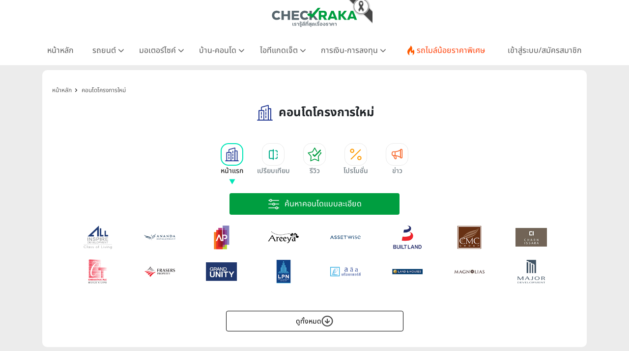

--- FILE ---
content_type: text/html; charset=UTF-8
request_url: https://www.checkraka.com/condo/?nearby=1450351
body_size: 23311
content:
<!doctype html><html lang="th"><head><meta charset="utf-8"><meta name="viewport" content="width=device-width, initial-scale=1"><meta name="csrf-token" content="TFqy3LMjC4VazTH11Zr6dIt2zOjd9gnnMmRFoEqv"><link rel="preconnect" href="https://fonts.googleapis.com"><link rel="preconnect" href="https://fonts.gstatic.com" crossorigin><link rel="preconnect" href="https://cdnjs.cloudflare.com" crossorigin><link rel="dns-prefetch" href="https://cdnjs.cloudflare.com"><link rel="preconnect" href="https://www.abgadvertising.com" crossorigin><link rel="dns-prefetch" href="https://www.abgadvertising.com"><title>คอนโดใหม่ทุกโครงการ ราคา-โปรโมชั่นล่าสุด คอนโดติดคอนโดไฟฟ้า | เช็คราคา.คอม</title><meta name="description" content="คอนโดใหม่, คอนโดมิเนียม, ราคาคอนโด, condo, condominium, condo price"><meta name="keywords" content="เช็คราคาคอนโดใหม่ การเลือกซื้อ-รีวิวคอนโด จัดอันดับคอนโด-ยอดนิยม จองคอนโด โปรโมชั่นจาก แสนสิริ ศุภาลัย ลลิล LPN QH LH Property-Perfect อารียา SC ASSET"><meta property="fb:app_id" content="555704694497817"><meta name="facebook-domain-verification" content="i795hl3uv0g0f71drmu7k8dn50qlk8"><link rel="canonical" href="https://www.checkraka.com/condo/"><meta property="og:title" content="คอนโดใหม่ทุกโครงการ ราคา-โปรโมชั่นล่าสุด คอนโดติดคอนโดไฟฟ้า"><meta property="og:description" content="คอนโดใหม่, คอนโดมิเนียม, ราคาคอนโด, condo, condominium, condo price"><meta property="og:site_name" content="เช็คราคา.คอม"><meta property="og:type" content="Article"><meta property="og:locale" content="th_TH"><meta property="og:url" content="https://www.checkraka.com/condo/"><meta property="og:image" content="https://www.checkraka.com/images/og-image/condo.png"><meta name="twitter:title" content="คอนโดใหม่ทุกโครงการ ราคา-โปรโมชั่นล่าสุด คอนโดติดคอนโดไฟฟ้า"><meta name="twitter:description" content="คอนโดใหม่, คอนโดมิเนียม, ราคาคอนโด, condo, condominium, condo price"> <script type="application/ld+json">{"@context":"https://schema.org","@type":"Article","name":"คอนโดใหม่ทุกโครงการ ราคา-โปรโมชั่นล่าสุด คอนโดติดคอนโดไฟฟ้า","description":"คอนโดใหม่, คอนโดมิเนียม, ราคาคอนโด, condo, condominium, condo price","url":"https://www.checkraka.com/condo","image":"https://www.checkraka.com/images/og-image/condo.png"}</script> <link rel="stylesheet" href="https://cdnjs.cloudflare.com/ajax/libs/bootstrap/5.3.3/css/bootstrap.min.css" /><link rel="stylesheet" type="text/css" href="/css/font-awesome.min.css" /><link rel="preload" href="/css/select2.min.css" as="style" onload="this.onload=null;this.rel='stylesheet'"><noscript><link rel="stylesheet" type="text/css" href="/css/select2.min.css" /></noscript> <script defer type="text/javascript" src="https://cdnjs.cloudflare.com/ajax/libs/bootstrap/5.3.3/js/bootstrap.bundle.min.js"></script> <script type="text/javascript" src="https://cdnjs.cloudflare.com/ajax/libs/jquery/3.7.1/jquery.min.js"></script> <script type="text/javascript" src="https://www.abgadvertising.com/home/jsx/?t=1768934679&category_id=46&country="></script> <link rel="preload" as="style" href="https://www.checkraka.com/build/assets/app-a8158c7b.css" /><link rel="preload" as="style" href="https://www.checkraka.com/build/assets/header-f7f1bcfb.css" /><link rel="preload" as="style" href="https://www.checkraka.com/build/assets/navbar-c3a3f0d5.css" /><link rel="preload" as="style" href="https://www.checkraka.com/build/assets/pdpa-4b308040.css" /><link rel="preload" as="style" href="https://www.checkraka.com/build/assets/promptstart-fc50133a.css" /><link rel="preload" as="style" href="https://www.checkraka.com/build/assets/_icon-92ebb3fe.css" /><link rel="preload" as="style" href="https://www.checkraka.com/build/assets/footer-beb4bdfd.css" /><link rel="preload" as="style" href="https://www.checkraka.com/build/assets/link_footer-51931d42.css" /><link rel="preload" as="style" href="https://www.checkraka.com/build/assets/app-1a13b21d.css" /><link rel="stylesheet" href="https://www.checkraka.com/build/assets/app-a8158c7b.css" /><link rel="stylesheet" href="https://www.checkraka.com/build/assets/header-f7f1bcfb.css" /><link rel="stylesheet" href="https://www.checkraka.com/build/assets/navbar-c3a3f0d5.css" /><link rel="stylesheet" href="https://www.checkraka.com/build/assets/pdpa-4b308040.css" /><link rel="stylesheet" href="https://www.checkraka.com/build/assets/promptstart-fc50133a.css" /><link rel="stylesheet" href="https://www.checkraka.com/build/assets/_icon-92ebb3fe.css" /><link rel="stylesheet" href="https://www.checkraka.com/build/assets/footer-beb4bdfd.css" /><link rel="stylesheet" href="https://www.checkraka.com/build/assets/link_footer-51931d42.css" /><link rel="stylesheet" href="https://www.checkraka.com/build/assets/app-1a13b21d.css" /><link rel="preload" as="style" href="https://www.checkraka.com/build/assets/banner-a97dd618.css" /><link rel="stylesheet" href="https://www.checkraka.com/build/assets/banner-a97dd618.css" /><link rel="preload" as="style" href="https://www.checkraka.com/build/assets/index-2dd954b2.css" /><link rel="preload" as="style" href="https://www.checkraka.com/build/assets/_icon-92ebb3fe.css" /><link rel="stylesheet" href="https://www.checkraka.com/build/assets/index-2dd954b2.css" /><link rel="stylesheet" href="https://www.checkraka.com/build/assets/_icon-92ebb3fe.css" /><link rel="preload" as="style" href="https://www.checkraka.com/build/assets/tabbar-269cd772.css" /><link rel="stylesheet" href="https://www.checkraka.com/build/assets/tabbar-269cd772.css" /><link rel="preload" as="style" href="https://www.checkraka.com/build/assets/box_filter-0c525d05.css" /><link rel="stylesheet" href="https://www.checkraka.com/build/assets/box_filter-0c525d05.css" /><link rel="preload" as="style" href="https://www.checkraka.com/build/assets/card-default-581d35af.css" /><link rel="preload" as="style" href="https://www.checkraka.com/build/assets/_icon-92ebb3fe.css" /><link rel="stylesheet" href="https://www.checkraka.com/build/assets/card-default-581d35af.css" /><link rel="stylesheet" href="https://www.checkraka.com/build/assets/_icon-92ebb3fe.css" /><link rel="preload" as="style" href="https://www.checkraka.com/build/assets/compare-interface-32a8d4bc.css" /><link rel="stylesheet" href="https://www.checkraka.com/build/assets/compare-interface-32a8d4bc.css" /><link rel="preload" as="style" href="https://www.checkraka.com/build/assets/banner_rg-6db2df31.css" /><link rel="stylesheet" href="https://www.checkraka.com/build/assets/banner_rg-6db2df31.css" /><link rel="preload" as="style" href="https://www.checkraka.com/build/assets/card-default-581d35af.css" /><link rel="preload" as="style" href="https://www.checkraka.com/build/assets/_icon-92ebb3fe.css" /><link rel="stylesheet" href="https://www.checkraka.com/build/assets/card-default-581d35af.css" /><link rel="stylesheet" href="https://www.checkraka.com/build/assets/_icon-92ebb3fe.css" /><link rel="preload" as="style" href="https://www.checkraka.com/build/assets/card_article-3906c0d8.css" /><link rel="stylesheet" href="https://www.checkraka.com/build/assets/card_article-3906c0d8.css" /><link rel="preload" as="style" href="https://www.checkraka.com/build/assets/card_news-8fcd0279.css" /><link rel="stylesheet" href="https://www.checkraka.com/build/assets/card_news-8fcd0279.css" /> <script async src="https://www.googletagmanager.com/gtag/js?id=G-9TRV5QEEQJ"></script> <script>
        window.dataLayer = window.dataLayer || [];
        function gtag(){dataLayer.push(arguments);}
        gtag('js', new Date());
        gtag('config', 'G-9TRV5QEEQJ');
</script> <script>(function(w,d,s,l,i){w[l]=w[l]||[];w[l].push({'gtm.start':
new Date().getTime(),event:'gtm.js'});var f=d.getElementsByTagName(s)[0],
j=d.createElement(s),dl=l!='dataLayer'?'&l='+l:'';j.defer=true;j.src=
'https://www.googletagmanager.com/gtm.js?id='+i+dl;f.parentNode.insertBefore(j,f);
})(window,document,'script','dataLayer','GTM-PSMMWC7');</script> <script>
(function(h,o,t,j,a,r){
h.hj=h.hj||function(){(h.hj.q=h.hj.q||[]).push(arguments)};
h._hjSettings={hjid:5188217,hjsv:6};
a=o.getElementsByTagName('head')[0];
r=o.createElement('script');r.async=1;
r.src=t+h._hjSettings.hjid+j+h._hjSettings.hjsv;
a.appendChild(r);
})(window,document,'https://static.hotjar.com/c/hotjar-','.js?sv=');
</script> <script>
!function (w, d, t) {
w.TiktokAnalyticsObject=t;var ttq=w[t]=w[t]||[];ttq.methods=["page","track","identify","instances","debug","on","off","once","ready","alias","group","enableCookie","disableCookie","holdConsent","revokeConsent","grantConsent"],ttq.setAndDefer=function(t,e){t[e]=function(){t.push([e].concat(Array.prototype.slice.call(arguments,0)))}};for(var i=0;i<ttq.methods.length;i++)ttq.setAndDefer(ttq,ttq.methods[i]);ttq.instance=function(t){for(
var e=ttq._i[t]||[],n=0;n<ttq.methods.length;n++)ttq.setAndDefer(e,ttq.methods[n]);return e},ttq.load=function(e,n){var r="https://analytics.tiktok.com/i18n/pixel/events.js",o=n&&n.partner;ttq._i=ttq._i||{},ttq._i[e]=[],ttq._i[e]._u=r,ttq._t=ttq._t||{},ttq._t[e]=+new Date,ttq._o=ttq._o||{},ttq._o[e]=n||{};n=document.createElement("script");n.type="text/javascript",n.async=!0,n.src=r+"?sdkid="+e+"&lib="+t;e=document.getElementsByTagName("script")[0];e.parentNode.insertBefore(n,e)};
ttq.load('CFRISCRC77U92D2F2BIG');ttq.page();
}(window, document, 'ttq');
</script> <script>
setTimeout(function(){
!function(f,b,e,v,n,t,s){if(f.fbq)return;n=f.fbq=function(){n.callMethod?
n.callMethod.apply(n,arguments):n.queue.push(arguments)};if(!f._fbq)f._fbq=n;
n.push=n;n.loaded=!0;n.version='2.0';n.queue=[];t=b.createElement(e);t.defer=!0;
t.src=v;s=b.getElementsByTagName(e)[0];s.parentNode.insertBefore(t,s)}(window,
document,'script','//connect.facebook.net/en_US/fbevents.js');
//checkraka facebook pixel
// fbq('consent', 'revoke');
fbq('init', '4056213387751552');
fbq('track', "PageView");
}, 6000);
</script> <script>
    var bz_cookie = 'BZ46';
    var AdsUrl = 'https://www.abgadvertising.com';
    var UrlSpecify = 'https://www.abgadvertising.com/home/specify/';
    var UrlClicks = 'https://www.abgadvertising.com/home/clicks/';
    var UrlViews = 'https://www.abgadvertising.com/home/views/';
</script> <script src="https://cdnjs.cloudflare.com/ajax/libs/jquery-validate/1.19.3/jquery.validate.min.js"></script> <script defer src="https://cdnjs.cloudflare.com/ajax/libs/select2/4.1.0-rc.0/js/select2.min.js"></script> <script defer src="/assets/js/jquery.touchwipe.min.js" type="text/javascript"></script> <script src="/assets/js/custom.js?t=014439" type="text/javascript"></script> </head><body><header><div id="mainlogo" class="col-12 text-center" style="position: relative;"><a href="https://www.checkraka.com" title="เช็คราคา checkraka"><img src="https://www.checkraka.com/assets/images/logo/Logos_Color_Small_logo-color.svg" width="176" height="40" alt="เช็คราคา checkraka" /></a><div style="position: absolute; top: -10px; left: 50%; transform: translateX(-50%); margin-left: 88px; width: 60px; height: 60px; pointer-events: none; z-index: 10;"><img src="https://www.checkraka.com/assets/images/black_ribbon_top_right.png" alt="Black Ribbon" style="width: 100%; height: 100%; display: block;"></div></div><div class="layouts_navbar-topping"><div class="container layouts_navbar"><nav class="d-flex justify-content-center app-navbar navbar navbar-expand-lg navbar-light bg-white navbar-fixed-top navbar-slide-nav"><button class="navbar-toggler" type="button" data-bs-toggle="collapse" data-bs-target="#topMenu" aria-controls="topMenu" aria-expanded="false" aria-label="Toggle navigation"><img src="https://www.checkraka.com/assets/images/icon/Icons_menu.svg" alt="" /></button><a href="https://www.checkraka.com/motorshow" class="d-none"><img src="/uploaded/_resize/max42x42/Lo/Logo-Motor-Show.webp" width="42" height="42"></a><div class="flex-grow-1 text-center d-block d-lg-none" style="position: relative;"><a href="https://www.checkraka.com" title="เช็คราคา checkraka"><img src="https://www.checkraka.com/assets/images/logo/Logos_Color_Small_logo-color.svg" alt="เช็คราคา checkraka" width="140"></a><div style="position: absolute; top: -5px; left: 50%; transform: translateX(-50%); margin-left: 70px; width: 45px; height: 45px; pointer-events: none; z-index: 10;"><img src="https://www.checkraka.com/assets/images/black_ribbon_top_right.png" alt="Black Ribbon" style="width: 100%; height: 100%; display: block;"></div></div><a class="navbar-search d-block d-lg-none" href="#"><img src="https://www.checkraka.com/assets/images/icon/iconsNav24PxGraySearch.svg" alt="Search Icon" style="position:relative; top:-2px;" id="nav-mobilesearch" /></a><div class="collapse navbar-collapse" id="topMenu"><button class="navbar-toggler pull-left" type="button" data-bs-target="#topMenu" aria-controls="topMenu" aria-expanded="false" aria-label="Toggle navigation" style="margin:30px 0 30px 10px;"><img src="https://www.checkraka.com/assets/images/icon/1623516317644.jpg" alt="Checkraka Menu" /></button><ul class="nav justify-content-between"><li class="nav-item"><a class="nav-link " href="https://www.checkraka.com">หน้าหลัก</a></li><li class="nav-item"><h3 class="nav-link">รถยนต์ <i class="fa fa-angle"></i></h3><div class="nav-pop"><a href="https://www.checkraka.com/car">รถยนต์ใหม่</a><a href="https://www.checkraka.com/ev-car">รถยนต์ไฟฟ้า</a><a href="https://www.checkraka.com/motorshow">Motor Show 2026</a><a href="https://www.checkraka.com/motorexpo">Motor Expo 2026</a><a href="https://www.checkraka.com/tokyomotorshow">Tokyo Motor Show</a><a href="https://www.checkraka.com/car/promotion">รวมโปรโมชั่นรถยนต์ ขอใบเสนอราคา</a><a href="https://www.checkraka.com/car/dealer">ค้นหาโชว์รูมทุกแบรนด์</a></div></li><li class="nav-item"><h3 class="nav-link">มอเตอร์ไซค์ <i class="fa fa-angle"></i></h3><div class="nav-pop"><a href="https://www.checkraka.com/motorcycle">มอเตอร์ไซค์ใหม่</a><a href="https://www.checkraka.com/motorcycle/bigbike">บิ๊กไบค์ใหม่</a></div></li><li class="nav-item"><h3 class="nav-link">บ้าน-คอนโด <i class="fa fa-angle"></i></h3><div class="nav-pop"><a href="https://www.checkraka.com/house">บ้านโครงการใหม่</a><a href="https://www.checkraka.com/condo">คอนโดใหม่</a><a href="https://www.checkraka.com/condo/publictransport">คอนโดติดรถไฟฟ้า</a><a href="https://www.checkraka.com/house?mtspublictransport=2">บ้านติดรถไฟฟ้า</a><a href="https://www.checkraka.com/house/townhouse-townhome">ทาวน์เฮ้าส์ ทาวน์โฮม</a></div></li><li class="nav-item"><h3 class="nav-link">ไอทีแกดเจ็ต <i class="fa fa-angle"></i></h3><div class="nav-pop"><a href="https://www.checkraka.com/mobilephone">โทรศัพท์มือถือ</a><a href="https://www.checkraka.com/tablet">แท็บเล็ต</a></div></li><li class="nav-item"><h3 class="nav-link">การเงิน-การลงทุน <i class="fa fa-angle"></i></h3><div class="nav-pop"><a href="https://www.checkraka.com/homeloan-refinance" title="รีไฟแนนซ์บ้าน">รีไฟแนนซ์บ้าน</a><a href="https://www.checkraka.com/personalloan/" title="สินเชื่อเงินสด">สินเชื่อเงินสด</a><a href="https://www.checkraka.com/creditcard/" title="บัตรเครดิต / บัตรเดบิต">บัตรเครดิต / บัตรเดบิต</a><a href="https://www.checkraka.com/saving/" title="ดอกเบี้ยเงินฝาก">ดอกเบี้ยเงินฝาก</a><a href="https://www.checkraka.com/gold" title="ราคาทองคำ">ราคาทองคำ</a><a href="https://www.checkraka.com/stock" title="ราคาหุ้น">ราคาหุ้น</a><a href="https://www.checkraka.com/oil" title="ราคาน้ำมัน">ราคาน้ำมัน</a><a href="https://www.checkraka.com/exchange" title="อัตราแลกเปลี่ยน">อัตราแลกเปลี่ยน</a></div></li><li class="nav-item"><a class="nav-link nav-link-flashdeal" href="https://www.checkraka.com/flashdeal/car"><div class="d-flex gap-1"><i class="icon icon-navbar-flashdeal"></i>รถไมล์น้อยราคาพิเศษ</div></a></li><li class="nav-item"><a class="nav-link nav-link-seller" href="https://www.checkraka.com/seller">เข้าสู่ระบบ/สมัครสมาชิก</a></li></ul></div></nav></div></div></header><div class="container"><div class="row"><div class="col-12 px-lg-3 px-0 box-gap"><section class="section-banner"><div class="box-banner "> <script>
            var Zone = 'AN';
        </script> <script src="/js/banner.js"></script> </div></section><section class="sec-container"><nav class="bg-while d-none d-lg-block" aria-label="breadcrumb "><ol class="breadcrumb" itemscope itemtype="https://schema.org/BreadcrumbList"><li class="breadcrumb-item" itemprop="itemListElement" itemscope itemtype="https://schema.org/ListItem"><a href="https://www.checkraka.com" title="หน้าหลัก" itemprop="item"><span itemprop="name">หน้าหลัก</span><meta itemprop="position" content="1" /></a></li><li class="breadcrumb-item" itemprop="itemListElement" itemscope itemtype="https://schema.org/ListItem"><a href="/condo/" title="คอนโดโครงการใหม่" itemprop="item"><span itemprop="name">คอนโดโครงการใหม่</span><meta itemprop="position" content="2" /></a></li></ol></nav><div class="d-flex justify-content-center align-items-center pb-3 pb-lg-0 pt-0 pt-lg-3"><img class="circle img-40 p-1" src="https://www.checkraka.com/assets/images/icon/30px/condo.svg" alt="คอนโดโครงการใหม่"><h1 class="ps-2 mb-0">คอนโดโครงการใหม่</h1></div><nav id="tabbarHide" class="section-tabbar"><div class="box-tabbar" id="slide-section"><a class="nav-link" href="https://www.checkraka.com/condo" title="หน้าแรก"><div data-id="list-section-1" class="tabbar tabbar-condo active "><div class="tabbar-icon"></div><div class="tabbar-text">หน้าแรก</div></div></a><a class="nav-link" href="https://www.checkraka.com/condo/compare" title="เปรียบเทียบ"><div data-id="sectionCompare" class="tabbar tabbar-compare "><div class="tabbar-icon"></div><div class="tabbar-text">เปรียบเทียบ</div></div></a><a class="nav-link" href="https://www.checkraka.com/condo/article/review" title="รีวิว"><div data-id="list-section-2" class="tabbar tabbar-review "><div class="tabbar-icon"></div><div class="tabbar-text">รีวิว</div></div></a><a class="nav-link" href="https://www.checkraka.com/condo/promotion" title="โปรโมชั่น"><div data-id="list-section-2" class="tabbar tabbar-promotion "><div class="tabbar-icon"></div><div class="tabbar-text">โปรโมชั่น</div></div></a><a class="nav-link" href="https://www.checkraka.com/condo/news" title="ข่าว"><div data-id="list-section-4" class="tabbar tabbar-news "><div class="tabbar-icon"></div><div class="tabbar-text">ข่าว</div></div></a></div></nav><div class="py-3"><div class="container"><div class="product-filter-item w-100 d-flex justify-content-center"><button type="button" class="btn-product-filter-expand" onclick="toggleFilter()"><img src="/assets/images/search-advance-white.svg" alt="ค้นหาคอนโดแบบละเอียด" /><span class="product-filter-item-title">ค้นหาคอนโดแบบละเอียด</span></button></div></div><div id="toggleFilter" class="box-product-filter product-filter"><form method="GET" id="filtersearch" action="https://www.checkraka.com/condo/"><div class="product-filter-label d-none"><img src="https://www.checkraka.com/assets/images/icon/icons_category_30px_white_filter.svg" alt="icon-filter" width="30" height="30" /><span>ค้นหาคอนโดแบบละเอียด</span></div><div class="product-filter-body" style="margin-top:10px;"><div class="product-filter-row"><div class="product-filter-item"><select name="account" class="form-control select2" ><option value="0" > เลือกโครงการ</option><option value="1003849" > 39 เอสเตท</option><option value="100615" > ควอลิตี้เฮ้าส์</option><option value="100968" > ชาญอิสสระ</option><option value="100969" > ชาญอิสสระ ดีเวล็อปเมนท์</option><option value="101166" > ชาญอิสสระ วิภาพล</option><option value="1104724" > ชีวาทัย</option><option value="100617" > ณุศาศิริ</option><option value="1003247" > ดิ เออเบิ้ล พร็อพเพอร์ตี้</option><option value="101281" > ธารารมณ์เอสเตท</option><option value="1004458" > นายณ์ เอสเตท</option><option value="1003717" > นายารา พร็อพเพอตี้</option><option value="100618" > นารายณ์พร็อพเพอร์ตี้</option><option value="101315" > บิลท์ แลนด์</option><option value="1004455" > บีทีเอส แสนสิริ โฮลดิ้งวัน</option><option value="100620" > ปริญสิริ</option><option value="1004264" > พนาลี เอสเตท</option><option value="101159" > พร็อพเพอร์ตี้เพอร์เฟค</option><option value="101329" > พระยาพาณิชย์ พร็อพเพอร์ตี้</option><option value="101158" > พฤกษา เรียลเอสเตท</option><option value="101542" > มั่นคงเคหะการ</option><option value="101532" > ยูทิลิตี้แลนด์</option><option value="1104673" > ยูทีลิตี้ เรียล เอสเตท</option><option value="101000" > ริชี่เพลซ 2002</option><option value="100619" > ลลิลพร็อพเพอร์ตี้</option><option value="100941" > ลุมพินี-LPN ดีเวลลอปเมนท์</option><option value="100616" > ศุภาลัย</option><option value="1004193" > สัมมากร</option><option value="100952" > สิงห์ เอสเตท</option><option value="1003809" > หาดใหญ่นครินทร์</option><option value="101163" > อนันดาดีเวลลอปเม้นท์</option><option value="101286" > ออริจิ้น พร็อพเพอร์ตี้</option><option value="1004223" > ออลล์ อินสไปร์ ดีเวลลอปเม้นท์</option><option value="1104626" > อัลติจูด ดีเวลลอปเม้นท์</option><option value="100614" > อารียา พรอพเพอร์ตี้</option><option value="100991" > อีสเทอร์น สตาร์ เรียลเอสเตท</option><option value="1004588" > ฮาบิแทท กรุ๊ป</option><option value="100967" > เจ้าพระยามหานคร</option><option value="1107282" > เซ็นทรัลพัฒนา</option><option value="1004454" > เดอะ เนสท์ พร็อพเพอร์ตี้</option><option value="1003806" > เนอวานา ไดอิ</option><option value="101019" > เฟรเซอร์ส</option><option value="100975" > เมเจอร์ ดีเวลลอปเม้นท์</option><option value="1003807" > เมเจอร์ เรสซิเด้นส์</option><option value="1003723" > เรียลแอสเสท ดีเวลลอปเม้นท์</option><option value="101007" > เสนาดีเวลลอปเม้นท์</option><option value="1004213" > เอ พลัส เรียลเอสเตท</option><option value="101192" > เอ็น. ซี. เฮ้าส์ซิ่ง</option><option value="101045" > เอพี (ไทยแลนด์)</option><option value="101168" > เอสซี แอสเสท คอร์ปอเรชั่น</option><option value="101006" > แกรนด์ ยูนิตี้ ดิเวลล็อปเมนท์</option><option value="101266" > แกรนด์ แอสเสท โฮเทลส์ แอนด์ พรอพเพอร์ตี้</option><option value="101538" > แคปปิตอล จี ดีเวลลอปเมนท์</option><option value="1003227" > แมกโนเลีย ควอลิตี้ ดีเวล็อปเม้นต์ คอร์ปอเรชั่น</option><option value="100613" > แลนด์แอนด์เฮ้าส์</option><option value="100937" > แสนสิริ</option><option value="1004462" > แอสเซทไวส์</option><option value="1104687" > โซเคน ดีเวลลอปเม้นท์ กรุ๊ป</option><option value="100944" > โนเบิลดีเวลลอปเม้นท์</option><option value="1003231" > ไซมิส แอสเสท</option><option value="1003298" > ไบรท์ ดีเวลลอปเมนท์ กรุงเทพ</option><option value="100951" > ไรมอน แลนด์</option></select><img src="https://www.checkraka.com/assets/images/icon/product/ic-company.svg" alt="product filter" width="24" height="24" /></div><div class="product-filter-item"><select name="roomtypes" class="form-control select2" ><option value="0" > เลือกประเภทห้อง</option><option value="2302" > สตูดิโอ</option><option value="2303" > 1 ห้องนอน</option><option value="2304" > 2 ห้องนอน</option><option value="2305" > 3 ห้องนอน</option><option value="2308" > 4 ห้องนอน</option><option value="2310" > 5 ห้องนอน</option><option value="2306" > Penthouse</option><option value="2307" > Duplex</option><option value="2312" > Villa</option><option value="2309" > Pool Villa</option><option value="2311" > ห้องชุดร้านค้า</option><option value="3989" > อื่นๆ</option><option value="4227" > PH Duplex</option><option value="4311" > 1 Bed Suite</option><option value="4337" > Junior Suite</option><option value="4338" > Deluxe Room</option><option value="4446" > 1 Bed Plus</option></select><img src="https://www.checkraka.com/assets/images/icon/product/Icons_Category_30px_Green_house.svg" alt="product filter" width="24" height="24" /></div><div class="product-filter-item"><select name="condoheight" class="form-control select2" ><option value="0" > เลือกความสูงคอนโด</option><option value="855" > แบบ Low Rise (ไม่เกิน 8 ชั้น)</option><option value="856" > แบบ High Rise (9 ชั้นขึ้นไป)</option><option value="4102" > แบบ Low Rise (4 ชั้น)</option></select><img src="https://www.checkraka.com/assets/images/icon/product/Icons_Category_30px_Green_house.svg" alt="product filter" width="24" height="24" /></div></div><div class="product-filter-row"><div class="product-filter-item"><select name="mtspublictransport" class="form-control select2" data-filtertoggle=getTrainline ><option value="0" > เลือกขนส่งสาธารณะ</option><option value="1" > ใกล้ขนส่งสาธารณะ + ทางด่วน</option><option value="2" > ใกล้รถไฟฟ้าทุกสาย</option><option value="5" > ใกล้ BRT</option><option value="7" > ใกล้ ทางด่วน</option></select><img src="https://www.checkraka.com/assets/images/icon/product/ic-home_area.svg" alt="product filter" width="24" height="24" /></div><div class="product-filter-item"><select name="trainline" class="form-control select2" disabled><option value="0" > เลือกสายรถไฟฟ้า</option><option value="14" > สายสีทอง (กรุงธนบุรี -ประชาธิปก)</option><option value="16" > สายสีน้ำเงิน บางซื่อ - หัวลำโพง</option><option value="17" > สายสีเขียวเข้ม หมอชิต - แบริ่ง</option><option value="18" > สายสีเขียวเข้ม (หมอชิต - คูคต)</option><option value="19" > สายสีเขียวเข้ม (คูคต - วงแหวนรอบนอก)</option><option value="20" > สายสีเขียวเข้ม (แบริ่ง - บางปู)</option><option value="21" > สายสีเขียวเข้ม (อุดมสุข - สุวรรณภูมิ)</option><option value="22" > สายสีเขียวเข้ม (ธนาซิตี้ - วัดศรีฯ)</option><option value="23" > สายสีเขียวอ่อน สนามกีฬาแห่งชาติ - บางหว้า</option><option value="24" > สายสีเขียวอ่อน (บางหว้า - ตลิ่งชัน)</option><option value="25" > สายสีน้ำเงิน (ท่าพระ - บางซื่อ)</option><option value="26" > สายสีน้ำเงิน (หัวลำโพง - บางแค)</option><option value="27" > สายสีน้ำเงิน (บางแค - พุทธมณฑล)</option><option value="28" > Airport Rail Link (สถานีปัจจุบัน)</option><option value="29" > Airport Rail Link (ส่วนต่อขยาย)</option><option value="30" > สายสีม่วง (บางซื่อ - บางใหญ่)</option><option value="31" > สายสีม่วง (เตาปูน - ราษฏร์บูรณะ)</option><option value="32" > สายสีแดงอ่อน (บ้านฉิมพลี - บางซื่อ)</option><option value="33" > สายสีแดงอ่อน (บางซื่อ - มักกะสัน)</option><option value="34" > สายสีแดงอ่อน (มักกะสัน - หัวหมาก)</option><option value="35" > สายสีแดงอ่อน (มักกะสัน - ศาลายา)</option><option value="36" > สายสีแดงอ่อน (ตลิ่งชัน - ศิริราช)</option><option value="37" > สายสีแดงเข้ม (มหาชัย - บางซื่อ)</option><option value="38" > สายสีส้ม (ตลิ่งชัน - สุวินทวงศ์)</option><option value="39" > สายสีชมพู (แคราย - มีนบุรี)</option><option value="40" > สายสีเหลือง (ลาดพร้าว - สำโรง)</option><option value="41" > สายสีน้ำตาล (แคราย - บึงกุ่ม)</option><option value="42" > สายสีเทา (วัชรพล - ท่าพระ)</option><option value="43" > สายสีแดงเข้ม (บางซื่อ - รังสิต)</option></select><img src="https://www.checkraka.com/assets/images/icon/product/ic-transportation.svg" alt="product filter" width="24" height="24" /></div><div class="product-filter-item"><select name="roomsizes" class="form-control select2" ><option value="0" > เลือกเนื้อที่ห้อง</option><option value="1" > ขนาด ไม่เกิน 50.0 ตร.ม.</option><option value="2" > ขนาด 50.1 - 70.0 ตร.ม.</option><option value="3" > ขนาด 70.1 - 100.0 ตร.ม.</option><option value="4" > ขนาด 100.1 - 150.0 ตร.ม.</option><option value="5" > ขนาด 150.1 - 200.0 ตร.ม.</option><option value="6" > ขนาด 200.1 ตร.ม. ขึ้นไป</option></select><img src="https://www.checkraka.com/assets/images/icon/product/ic-home_area.svg" alt="product filter" width="24" height="24" /></div></div><div class="product-filter-row"><div class="product-filter-item"><select name="province" class="form-control select2" data-filtertoggle=getZone ><option value="0" > เลือกจังหวัด</option><option value="1,19,24,28,59" > กรุงเทพฯตามโซนยอดนิยม</option><option value="1" > กรุงเทพฯทั้งหมด-ตามเขต</option><option value="2" > กระบี่</option><option value="3" > กาญจนบุรี</option><option value="4" > กาฬสินธุ์</option><option value="5" > กำแพงเพชร</option><option value="6" > ขอนแก่น</option><option value="7" > จันทบุรี</option><option value="8" > ฉะเชิงเทรา</option><option value="9" > ชลบุรี</option><option value="10" > ชัยนาท</option><option value="11" > ชัยภูมิ</option><option value="12" > ชุมพร</option><option value="13" > เชียงราย</option><option value="14" > เชียงใหม่</option><option value="15" > ตรัง</option><option value="16" > ตราด</option><option value="17" > ตาก</option><option value="18" > นครนายก</option><option value="19" > นครปฐม</option><option value="20" > นครพนม</option><option value="21" > นครราชสีมา</option><option value="22" > นครศรีธรรมราช</option><option value="23" > นครสวรรค์</option><option value="24" > นนทบุรี</option><option value="25" > นราธิวาส</option><option value="26" > น่าน</option><option value="27" > บุรีรัมย์</option><option value="28" > ปทุมธานี</option><option value="29" > ประจวบคีรีขันธ์</option><option value="30" > ปราจีนบุรี</option><option value="31" > ปัตตานี</option><option value="32" > พระนครศรีอยุธยา</option><option value="33" > พังงา</option><option value="34" > พัทลุง</option><option value="35" > พิจิตร</option><option value="36" > พิษณุโลก</option><option value="37" > เพชรบุรี</option><option value="38" > เพชรบูรณ์</option><option value="39" > แพร่</option><option value="40" > พะเยา</option><option value="41" > ภูเก็ต</option><option value="42" > มหาสารคาม</option><option value="43" > แม่ฮ่องสอน</option><option value="44" > มุกดาหาร</option><option value="45" > ยะลา</option><option value="46" > ยโสธร</option><option value="47" > ร้อยเอ็ด</option><option value="48" > ระนอง</option><option value="49" > ระยอง</option><option value="50" > ราชบุรี</option><option value="51" > ลพบุรี</option><option value="52" > ลำปาง</option><option value="53" > ลำพูน</option><option value="54" > เลย</option><option value="55" > ศรีสะเกษ</option><option value="56" > สกลนคร</option><option value="57" > สงขลา</option><option value="58" > สตูล</option><option value="59" > สมุทรปราการ</option><option value="60" > สมุทรสงคราม</option><option value="61" > สมุทรสาคร</option><option value="62" > สระแก้ว</option><option value="63" > สระบุรี</option><option value="64" > สิงห์บุรี</option><option value="65" > สุโขทัย</option><option value="66" > สุพรรณบุรี</option><option value="67" > สุราษฎร์ธานี</option><option value="68" > สุรินทร์</option><option value="69" > หนองคาย</option><option value="70" > หนองบัวลำภู</option><option value="71" > อ่างทอง</option><option value="72" > อุดรธานี</option><option value="73" > อุตรดิตถ์</option><option value="74" > อุทัยธานี</option><option value="75" > อุบลราชธานี</option><option value="76" > อำนาจเจริญ</option><option value="77" > บึงกาฬ</option></select><img src="https://www.checkraka.com/assets/images/icon/product/ic-place.svg" alt="product filter" width="24" height="24" /></div><div class="product-filter-item"><select name="zone" class="form-control select2" disabled><option value="0" > เลือกโซนเขต-อำเภอ</option><option value="zone:1" > สาทร, พระราม 3, พระราม 4, ยานนาวา</option><option value="zone:2" > สีลม, บางรัก, สุรวงศ์, สี่พระยา, เจริญกรุง</option><option value="zone:3" > ปทุมวัน, เพลินจิต, ราชดำริ, ชิดลม</option><option value="zone:4" > พญาไท, ราชเทวี, เพชรบุรีตัดใหม่, พระราม 6</option><option value="zone:5" > สุขุมวิทช่วงต้น 1-24, นานา, อโศก</option><option value="zone:6" > สุขุมวิทช่วงกลาง 25-71, ทองหล่อ, เอกมัย, พระโขนง</option><option value="zone:7" > สุขุมวิทช่วงปลาย 72-103, อ่อนนุช, บางจาก, อุดมสุข</option><option value="zone:8" > รัชดา, ห้วยขวาง, พระราม 9, เพชรบุรี</option><option value="zone:9" > ลาดพร้าว, จตุจักร, ประชาชื่น</option><option value="zone:10" > คลองสาน, เจริญนคร, รัชดา-ท่าพระ, เพชรเกษม</option><option value="zone:11" > แจ้งวัฒนะ, หลักสี่, ดอนเมือง, บางเขน</option><option value="zone:12" > เกษตร-นวมินทร์, รามอินทรา, สายไหม</option><option value="zone:13" > ประเวศ, พระโขนง, สวนหลวง</option><option value="zone:14" > บางนา, ศรีนครินทร์, เทพารักษ์</option><option value="zone:15" > มีนบุรี, หนองจอก, ลาดกระบัง, บึงกุ่ม</option><option value="zone:16" > รามคำแหง, บางกะปิ, เสรีไท</option><option value="zone:17" > บางแค, ตลิ่งชัน, ทวีวัฒนา, ภาษีเจริญ</option><option value="zone:18" > พระราม 2, ดาวคะนอง, บางขุนเทียน</option><option value="zone:19" > นนทบุรี, บางบัวทอง, บางใหญ่, ปากเกร็ด</option><option value="zone:20" > ปทุมธานี, คลองหลวง, ธัญบุรี, ลำลูกกา</option><option value="zone:21" > สมุทรปราการ, บางพลี, บางบ่อ, พระประแดง</option><option value="zone:22" > นครปฐม, พุทธมณฑล, นครชัยศรี, สามพราน</option></select><img src="https://www.checkraka.com/assets/images/icon/product/ic-place.svg" alt="product filter" width="24" height="24" /></div><div class="product-filter-item"><select name="price" class="form-control select2" ><option value="0" > เลือกราคา</option><option value="1" > ราคา ต่ำกว่า 1 ล้านบาท</option><option value="2" > ราคา 1 - 2 ล้านบาท</option><option value="3" > ราคา 2 - 3 ล้านบาท</option><option value="4" > ราคา 3 - 5 ล้านบาท</option><option value="5" > ราคา 5 - 10 ล้านบาท</option><option value="6" > ราคา 10 ล้านบาท ขึ้นไป</option></select><img src="https://www.checkraka.com/assets/images/icon/icon-filter-creditcard-1.svg" alt="product filter" width="24" height="24" /></div></div><div class="product-filter-row"><div class="product-filter-item"><select name="condotype" class="form-control select2" ><option value="0" > เลือกลักษณะทำเล</option><option value="3770" > คอนโดใกล้ขนส่งสาธารณะ</option><option value="2320" > คอนโดริมน้ำ</option><option value="2321" > คอนโดตากอากาศ</option><option value="4336" > คอนโดริมชายหาด</option></select><img src="https://www.checkraka.com/assets/images/icon/product/Icons_Category_30px_Green_house.svg" alt="product filter" width="24" height="24" /></div></div></div><div class="d-flex flex-row justify-content-center"><div class="product-filter-row d-flex flex-row"><div class="product-filter-item d-none d-lg-flex"></div><div class="product-filter-item product-flex-grow"><button type="submit" class="btn btn-filter">ค้นหา</button></div><div class="product-filter-item product-flex-shrink"><button type="button" class="btn btn-link btn-filter-reset" onclick="location.href='?'">รีเซ็ต <img src="https://www.checkraka.com/assets/images/icon/filter-reload.svg" width="21" height="23" alt="icon" /></button></div></div></div></form></div></div><div class="car-brand-container"><div class="car-brand-box"><div class="item-car-brand"><a href="/condo/all-inspire/" title="คอนโด ออลล์ อินสไปร์ ดีเวลลอปเม้นท์"><img src="https://www.checkraka.com/assets/images/brand/1004223.png" width="100" height="60" alt="คอนโด ออลล์ อินสไปร์ ดีเวลลอปเม้นท์" /></a></div><div class="item-car-brand"><a href="/condo/ananda/" title="คอนโด อนันดาดีเวลลอปเม้นท์"><img src="https://www.checkraka.com/assets/images/brand/101163.png" width="100" height="60" alt="คอนโด อนันดาดีเวลลอปเม้นท์" /></a></div><div class="item-car-brand"><a href="/condo/ap/" title="คอนโด เอพี (ไทยแลนด์)"><img src="https://www.checkraka.com/assets/images/brand/101045.png" width="100" height="60" alt="คอนโด เอพี (ไทยแลนด์)" /></a></div><div class="item-car-brand"><a href="/condo/areeya/" title="คอนโด อารียา พรอพเพอร์ตี้"><img src="https://www.checkraka.com/assets/images/brand/100614.png" width="100" height="60" alt="คอนโด อารียา พรอพเพอร์ตี้" /></a></div><div class="item-car-brand"><a href="/condo/asset-wise/" title="คอนโด แอสเซทไวส์"><img src="https://www.checkraka.com/assets/images/brand/1004462.png" width="100" height="60" alt="คอนโด แอสเซทไวส์" /></a></div><div class="item-car-brand"><a href="/condo/builtland/" title="คอนโด บิลท์ แลนด์"><img src="https://www.checkraka.com/assets/images/brand/101315.png" width="100" height="60" alt="คอนโด บิลท์ แลนด์" /></a></div><div class="item-car-brand"><a href="/condo/cmc/" title="คอนโด เจ้าพระยามหานคร"><img src="https://www.checkraka.com/assets/images/brand/100967.png" width="100" height="60" alt="คอนโด เจ้าพระยามหานคร" /></a></div><div class="item-car-brand"><a href="/condo/charnissara/" title="คอนโด ชาญอิสสระ ดีเวล็อปเมนท์"><img src="https://www.checkraka.com/assets/images/brand/100969.png" width="100" height="60" alt="คอนโด ชาญอิสสระ ดีเวล็อปเมนท์" /></a></div><div class="item-car-brand"><a href="/condo/chewathai/" title="คอนโด ชีวาทัย"><img src="https://www.checkraka.com/assets/images/brand/1104724.png" width="100" height="60" alt="คอนโด ชีวาทัย" /></a></div><div class="item-car-brand"><a href="/condo/fraserproperty/" title="คอนโด เฟรเซอร์ส"><img src="https://www.checkraka.com/assets/images/brand/101019.png" width="100" height="60" alt="คอนโด เฟรเซอร์ส" /></a></div><div class="item-car-brand"><a href="/condo/grand-unity/" title="คอนโด แกรนด์ ยูนิตี้ ดิเวลล็อปเมนท์"><img src="https://www.checkraka.com/assets/images/brand/101006.png" width="100" height="60" alt="คอนโด แกรนด์ ยูนิตี้ ดิเวลล็อปเมนท์" /></a></div><div class="item-car-brand"><a href="/condo/lpn/" title="คอนโด ลุมพินี-LPN ดีเวลลอปเมนท์"><img src="https://www.checkraka.com/assets/images/brand/100941.png" width="100" height="60" alt="คอนโด ลุมพินี-LPN ดีเวลลอปเมนท์" /></a></div><div class="item-car-brand"><a href="/condo/lalin/" title="คอนโด ลลิลพร็อพเพอร์ตี้"><img src="https://www.checkraka.com/assets/images/brand/100619.png" width="100" height="60" alt="คอนโด ลลิลพร็อพเพอร์ตี้" /></a></div><div class="item-car-brand"><a href="/condo/land-and-houses/" title="คอนโด แลนด์แอนด์เฮ้าส์"><img src="https://www.checkraka.com/assets/images/brand/100613.png" width="100" height="60" alt="คอนโด แลนด์แอนด์เฮ้าส์" /></a></div><div class="item-car-brand"><a href="/condo/mqdc/" title="คอนโด แมกโนเลีย ควอลิตี้ ดีเวล็อปเม้นต์ คอร์ปอเรชั่น"><img src="https://www.checkraka.com/assets/images/brand/1003227.png" width="100" height="60" alt="คอนโด แมกโนเลีย ควอลิตี้ ดีเวล็อปเม้นต์ คอร์ปอเรชั่น" /></a></div><div class="item-car-brand"><a href="/condo/major/" title="คอนโด เมเจอร์ ดีเวลลอปเม้นท์"><img src="https://www.checkraka.com/assets/images/brand/100975.png" width="100" height="60" alt="คอนโด เมเจอร์ ดีเวลลอปเม้นท์" /></a></div><div class="item-car-brand"><a href="/condo/mk/" title="คอนโด มั่นคงเคหะการ"><img src="https://www.checkraka.com/assets/images/brand/101542.png" width="100" height="60" alt="คอนโด มั่นคงเคหะการ" /></a></div><div class="item-car-brand"><a href="/condo/narai/" title="คอนโด นารายณ์พร็อพเพอร์ตี้"><img src="https://www.checkraka.com/assets/images/brand/100618.png" width="100" height="60" alt="คอนโด นารายณ์พร็อพเพอร์ตี้" /></a></div><div class="item-car-brand"><a href="/condo/nirvanadaii/" title="คอนโด เนอวานา ไดอิ"><img src="https://www.checkraka.com/assets/images/brand/1003806.png" width="100" height="60" alt="คอนโด เนอวานา ไดอิ" /></a></div><div class="item-car-brand"><a href="/condo/noble/" title="คอนโด โนเบิลดีเวลลอปเม้นท์"><img src="https://www.checkraka.com/assets/images/brand/100944.png" width="100" height="60" alt="คอนโด โนเบิลดีเวลลอปเม้นท์" /></a></div><div class="item-car-brand"><a href="/condo/nusasiri/" title="คอนโด ณุศาศิริ"><img src="https://www.checkraka.com/assets/images/brand/100617.png" width="100" height="60" alt="คอนโด ณุศาศิริ" /></a></div><div class="item-car-brand"><a href="/condo/origin/" title="คอนโด ออริจิ้น พร็อพเพอร์ตี้"><img src="https://www.checkraka.com/assets/images/brand/101286.png" width="100" height="60" alt="คอนโด ออริจิ้น พร็อพเพอร์ตี้" /></a></div><div class="item-car-brand"><a href="/condo/prinsiri/" title="คอนโด ปริญสิริ"><img src="https://www.checkraka.com/assets/images/brand/100620.png" width="100" height="60" alt="คอนโด ปริญสิริ" /></a></div><div class="item-car-brand"><a href="/condo/property-perfect/" title="คอนโด พร็อพเพอร์ตี้เพอร์เฟค"><img src="https://www.checkraka.com/assets/images/brand/101159.png" width="100" height="60" alt="คอนโด พร็อพเพอร์ตี้เพอร์เฟค" /></a></div><div class="item-car-brand"><a href="/condo/pruksa/" title="คอนโด พฤกษา เรียลเอสเตท"><img src="https://www.checkraka.com/assets/images/brand/101158.png" width="100" height="60" alt="คอนโด พฤกษา เรียลเอสเตท" /></a></div><div class="item-car-brand"><a href="/condo/q-house/" title="คอนโด ควอลิตี้เฮ้าส์"><img src="https://www.checkraka.com/assets/images/brand/100615.png" width="100" height="60" alt="คอนโด ควอลิตี้เฮ้าส์" /></a></div><div class="item-car-brand"><a href="/condo/raimon-land/" title="คอนโด ไรมอน แลนด์"><img src="https://www.checkraka.com/assets/images/brand/100951.png" width="100" height="60" alt="คอนโด ไรมอน แลนด์" /></a></div><div class="item-car-brand"><a href="/condo/realasset/" title="คอนโด เรียลแอสเสท ดีเวลลอปเม้นท์"><img src="https://www.checkraka.com/assets/images/brand/1003723.png" width="100" height="60" alt="คอนโด เรียลแอสเสท ดีเวลลอปเม้นท์" /></a></div><div class="item-car-brand"><a href="/condo/sansiri/" title="คอนโด แสนสิริ"><img src="https://www.checkraka.com/assets/images/brand/100937.png" width="100" height="60" alt="คอนโด แสนสิริ" /></a></div><div class="item-car-brand"><a href="/condo/sc-asset/" title="คอนโด เอสซี แอสเสท คอร์ปอเรชั่น"><img src="https://www.checkraka.com/assets/images/brand/101168.png" width="100" height="60" alt="คอนโด เอสซี แอสเสท คอร์ปอเรชั่น" /></a></div><div class="item-car-brand"><a href="/condo/sena/" title="คอนโด เสนาดีเวลลอปเม้นท์"><img src="https://www.checkraka.com/assets/images/brand/101007.png" width="100" height="60" alt="คอนโด เสนาดีเวลลอปเม้นท์" /></a></div><div class="item-car-brand"><a href="/condo/siamese-asset/" title="คอนโด ไซมิส แอสเสท"><img src="https://www.checkraka.com/assets/images/brand/1003231.png" width="100" height="60" alt="คอนโด ไซมิส แอสเสท" /></a></div><div class="item-car-brand"><a href="/condo/supalai/" title="คอนโด ศุภาลัย"><img src="https://www.checkraka.com/assets/images/brand/100616.png" width="100" height="60" alt="คอนโด ศุภาลัย" /></a></div></div><div class="box-viewmore"><button title="ดูทั้งหมด" class="btn-viewmore">ดูทั้งหมด <i class="icon icon-circle-arrow-down"></i></button></div></div></section><section class="section-banner"><div class="box-banner bannerB"> <script>
            var Zone = 'BN';
        </script> <script src="/js/banner.js"></script> </div></section><section class="sec-container"><div class="box-title"><h2>คอนโดโครงการใหม่ล่าสุด</h2><div class="d-flex justify-content-center"><a href="/condo/?quicksearch_order=ASC" class="link-more">ดูทั้งหมด<i class="icon icon-chevron-right icon-2"></i></a></div></div><div class="box-card-default gap-3"><div class="product-highlight-item category-46" style=""><div class="product-highlight-card py-2"><div class="product-highlight-card-thumbnail"><a href="/condo//1461355/" title="/condo//1461355/"><img src="https://www.checkraka.com/uploaded/_resize/max350x197/b4/b4a63c584b5f676ecef99befbba828ed.webp" width="257" height="145" alt="วาลเลส เฮาส์ (Valles Haus)" class="thumbnail" /></a></div><div class="mid"><span> | </span><img src="/assets/images/brand/default.png" width="51" height="32" alt=" | " /></div><div class="card"><a href="/condo//1461355/" title="วาลเลส เฮาส์ (Valles Haus)"><span>วาลเลส เฮาส์ (Valles Haus)</span></a><span>4,690,000 บาท</span><div class="compare"><button type="button" data-id="1461355"><i class="fa fa-plus"></i><span>เพิ่มเพื่อเปรียบเทียบ</span></button></div></div><div class="bot d-none"> <script>
                var Zone = 'F';
                var Product = '1461355';
                var Owner = '0';
            </script> <script src="/js/bannerSpecify.js"></script> </div></div></div><div class="product-highlight-item category-46" style=""><div class="product-highlight-card py-2"><div class="product-highlight-card-thumbnail"><a href="/condo/sansiri/1461353/" title="/condo/sansiri/1461353/"><img src="https://www.checkraka.com/uploaded/_resize/max350x197/07/07a19a7990d00b5cbab1b7b1f8c35a18.webp" width="257" height="145" alt="เซลฟ์ บาย แสนสิริ (XELF by Sansiri)" class="thumbnail" /></a></div><div class="mid"><span>แสนสิริ | </span><img src="/assets/images/brand/100937.png" width="51" height="32" alt="แสนสิริ | " /></div><div class="card"><a href="/condo/sansiri/1461353/" title="เซลฟ์ บาย แสนสิริ (XELF by Sansiri)"><span>เซลฟ์ บาย แสนสิริ (XELF by Sansiri)</span></a><span>3,590,000 บาท</span><div class="compare"><button type="button" data-id="1461353"><i class="fa fa-plus"></i><span>เพิ่มเพื่อเปรียบเทียบ</span></button></div></div><div class="bot d-none"> <script>
                var Zone = 'F';
                var Product = '1461353';
                var Owner = '100937';
            </script> <script src="/js/bannerSpecify.js"></script> </div></div></div><div class="product-highlight-item category-46" style=""><div class="product-highlight-card py-2"><div class="product-highlight-card-thumbnail"><a href="/condo/sansiri/1461346/" title="/condo/sansiri/1461346/"><img src="https://www.checkraka.com/uploaded/_resize/max350x197/3d/3d869cc99923174c14c9b253a4ec573a.webp" width="257" height="145" alt="ไวด์เด็น บาย แสนสิริ (WIDEN by Sansiri)" class="thumbnail" /></a></div><div class="mid"><span>แสนสิริ | </span><img src="/assets/images/brand/100937.png" width="51" height="32" alt="แสนสิริ | " /></div><div class="card"><a href="/condo/sansiri/1461346/" title="ไวด์เด็น บาย แสนสิริ (WIDEN by Sansiri)"><span>ไวด์เด็น บาย แสนสิริ (WIDEN by Sansiri)</span></a><span>8,900,000 บาท</span><div class="compare"><button type="button" data-id="1461346"><i class="fa fa-plus"></i><span>เพิ่มเพื่อเปรียบเทียบ</span></button></div></div><div class="bot d-none"> <script>
                var Zone = 'F';
                var Product = '1461346';
                var Owner = '100937';
            </script> <script src="/js/bannerSpecify.js"></script> </div></div></div><div class="product-highlight-item category-46" style=""><div class="product-highlight-card py-2"><div class="product-highlight-card-thumbnail"><a href="/condo/sansiri/via/1461345/" title="/condo/sansiri/via/1461345/"><img src="https://www.checkraka.com/uploaded/_resize/max350x197/11/111f21becc314ff868c0d846acec32bb.webp" width="257" height="145" alt="เวีย 34 (VIA 34)" class="thumbnail" /></a></div><div class="mid"><span>แสนสิริ | เวีย</span><img src="/assets/images/brand/100937.png" width="51" height="32" alt="แสนสิริ | เวีย" /></div><div class="card"><a href="/condo/sansiri/via/1461345/" title="เวีย 34 (VIA 34)"><span>เวีย 34 (VIA 34)</span></a><span>N/A</span><div class="compare"><button type="button" data-id="1461345"><i class="fa fa-plus"></i><span>เพิ่มเพื่อเปรียบเทียบ</span></button></div></div><div class="bot d-none"> <script>
                var Zone = 'F';
                var Product = '1461345';
                var Owner = '100937';
            </script> <script src="/js/bannerSpecify.js"></script> </div></div></div><div class="product-highlight-item category-46" style=""><div class="product-highlight-card py-2"><div class="product-highlight-card-thumbnail"><a href="/condo/sansiri/the-base/1461344/" title="/condo/sansiri/the-base/1461344/"><img src="https://www.checkraka.com/uploaded/_resize/max350x197/78/78fcb7fb914b7bc1974387fb933eefbd.webp" width="257" height="145" alt="เดอะ เบส เชิงทะเล (The Base Cherngtalay)" class="thumbnail" /></a></div><div class="mid"><span>แสนสิริ | เดอะ เบส</span><img src="/assets/images/brand/100937.png" width="51" height="32" alt="แสนสิริ | เดอะ เบส" /></div><div class="card"><a href="/condo/sansiri/the-base/1461344/" title="เดอะ เบส เชิงทะเล (The Base Cherngtalay)"><span>เดอะ เบส เชิงทะเล (The Base Cherngtalay)</span></a><span>3,650,000 บาท</span><div class="compare"><button type="button" data-id="1461344"><i class="fa fa-plus"></i><span>เพิ่มเพื่อเปรียบเทียบ</span></button></div></div><div class="bot d-none"> <script>
                var Zone = 'F';
                var Product = '1461344';
                var Owner = '100937';
            </script> <script src="/js/bannerSpecify.js"></script> </div></div></div><div class="product-highlight-item category-46" style=""><div class="product-highlight-card py-2"><div class="product-highlight-card-thumbnail"><a href="/condo/pruksa/chapter/1461329/" title="/condo/pruksa/chapter/1461329/"><img src="https://www.checkraka.com/uploaded/_resize/max350x197/c2/c2c29ece679fc399bc35ded74524aa14.webp" width="257" height="145" alt="แชปเตอร์ เจริญกรุง-ริเวอร์ไซด์ (Chapter Charoenkrung-Riverside)" class="thumbnail" /></a></div><div class="mid"><span>พฤกษา เรียลเอสเตท | แชปเตอร์</span><img src="/assets/images/brand/101158.png" width="51" height="32" alt="พฤกษา เรียลเอสเตท | แชปเตอร์" /></div><div class="card"><a href="/condo/pruksa/chapter/1461329/" title="แชปเตอร์ เจริญกรุง-ริเวอร์ไซด์ (Chapter Charoenkrung-Riverside)"><span>แชปเตอร์ เจริญกรุง-ริเวอร์ไซด์ (Chapter Charoenkrung-Riverside)</span></a><span>5,500,000 บาท</span><div class="compare"><button type="button" data-id="1461329"><i class="fa fa-plus"></i><span>เพิ่มเพื่อเปรียบเทียบ</span></button></div></div><div class="bot d-none"> <script>
                var Zone = 'F';
                var Product = '1461329';
                var Owner = '101158';
            </script> <script src="/js/bannerSpecify.js"></script> </div></div></div><div class="product-highlight-item category-46" style=""><div class="product-highlight-card py-2"><div class="product-highlight-card-thumbnail"><a href="/condo/noble/nue-noble/1461321/" title="/condo/noble/nue-noble/1461321/"><img src="https://www.checkraka.com/uploaded/_resize/max350x197/6f/6fde844b277bc4ce14a5d282df72c3a2.webp" width="257" height="145" alt="นิว เรน แจ้งวัฒนะ (NUE REN Chaengwattana)" class="thumbnail" /></a></div><div class="mid"><span>โนเบิลดีเวลลอปเม้นท์ | นิว โนเบิล</span><img src="/assets/images/brand/100944.png" width="51" height="32" alt="โนเบิลดีเวลลอปเม้นท์ | นิว โนเบิล" /></div><div class="card"><a href="/condo/noble/nue-noble/1461321/" title="นิว เรน แจ้งวัฒนะ (NUE REN Chaengwattana)"><span>นิว เรน แจ้งวัฒนะ (NUE REN Chaengwattana)</span></a><span>1,890,000 บาท</span><div class="compare"><button type="button" data-id="1461321"><i class="fa fa-plus"></i><span>เพิ่มเพื่อเปรียบเทียบ</span></button></div></div><div class="bot d-none"> <script>
                var Zone = 'F';
                var Product = '1461321';
                var Owner = '100944';
            </script> <script src="/js/bannerSpecify.js"></script> </div></div></div><div class="product-highlight-item category-46" style=""><div class="product-highlight-card py-2"><div class="product-highlight-card-thumbnail"><a href="/condo/asset-wise/kave/1461320/" title="/condo/asset-wise/kave/1461320/"><img src="https://www.checkraka.com/uploaded/_resize/max350x197/81/8120db18053c2ba0132bf75c5b7ec0d7.webp" width="257" height="145" alt="เคฟ แอลลี่ แจ้งวัฒนะ (Kave Ally Chaengwattana)" class="thumbnail" /></a></div><div class="mid"><span>แอสเซทไวส์ | เคฟ</span><img src="/assets/images/brand/1004462.png" width="51" height="32" alt="แอสเซทไวส์ | เคฟ" /></div><div class="card"><a href="/condo/asset-wise/kave/1461320/" title="เคฟ แอลลี่ แจ้งวัฒนะ (Kave Ally Chaengwattana)"><span>เคฟ แอลลี่ แจ้งวัฒนะ (Kave Ally Chaengwattana)</span></a><span>1,790,000 บาท</span><div class="compare"><button type="button" data-id="1461320"><i class="fa fa-plus"></i><span>เพิ่มเพื่อเปรียบเทียบ</span></button></div></div><div class="bot d-none"> <script>
                var Zone = 'F';
                var Product = '1461320';
                var Owner = '1004462';
            </script> <script src="/js/bannerSpecify.js"></script> </div></div></div></div><div id="widget_compare_interface"><div class="compare_interface"><div class="compare_interface_tab"><button type="button" class="active"><img src="https://www.checkraka.com/assets/images/icon/30px/condo.svg" style="width:24px; height:24px;" /> คอนโด </button></div><div class="compare_interface_body"><div class="compare_interface_body_items"></div><div class="compare_interface_body_action"><button type="button">เปรียบเทียบ</button></div></div><div class="compare_interface_counter"></div><div class="compare_interface_close fa fa-close"></div></div></div></section><section class="section-banner"><div class="box-banner bannerC"> <script>
            var Zone = 'CN';
        </script> <script src="/js/banner.js"></script> </div></section><div id="banner-rg" class="row-fluid widget-ads-banner_rg category_46" style="display: none" ><div class="container" ><div class="box-content"><div class="row"><div class="col-12 text-center"><h2 id="rg-title">ลงทะเบียนรับสิทธิพิเศษ</h2></div></div><div class="row my-3" id="rg-content"><div class="card-left mt-2 banner-rg rg-template" id="BannerRG01"><div class="_rg_box"><div class="_rg-image"><a href="" class="_rg-url" target="_blank"><img width="253" height="190" src="" alt="banner image" class="_rg-photo"></a></div><a class="_rg-url" target="_blank"><div class="_rg-name"></div></a><div class="_rg-detail py-3 mx-lg-3"><a href="" class="_rg-url btn btn-success" target="_blank">ลงทะเบียน</a></div></div></div></div><div class="row justify-content-center"><div id="bannerG" class="row justify-content-center align-self-center _banner" data-zone="G"> <script>var Zone = 'G';</script> <script src="/js/banner.js"></script> </div></div></div></div></div><section class="sec-container"><div class="box-title"><h2>แนะนำคอนโดล่าสุด</h2><div class="d-flex justify-content-center"><a href="/condo/" class="link-more">ดูทั้งหมด<i class="icon icon-chevron-right icon-2"></i></a></div></div><div class="box-card-default gap-3"><div class="product-highlight-item category-46" style=""><div class="product-highlight-card py-2"><div class="product-highlight-card-thumbnail"><a href="/condo/supalai/city-home/1457707/" title="/condo/supalai/city-home/1457707/"><img src="https://www.checkraka.com/uploaded/_resize/max350x197/6d/6d261368cd5d70d0af9be684a7c80270.webp" width="257" height="145" alt="ซิตี้โฮม สนามบินน้ำ-รัตนาธิเบศร์ (City Home Sanambinnam-Rattanathibet)" class="thumbnail" /></a></div><div class="mid"><span>ศุภาลัย | ซิตี้ โฮม</span><img src="/assets/images/brand/100616.png" width="51" height="32" alt="ศุภาลัย | ซิตี้ โฮม" /></div><div class="card"><a href="/condo/supalai/city-home/1457707/" title="ซิตี้โฮม สนามบินน้ำ-รัตนาธิเบศร์ (City Home Sanambinnam-Rattanathibet)"><span>ซิตี้โฮม สนามบินน้ำ-รัตนาธิเบศร์ (City Home Sanambinnam-Rattanathibet)</span></a><span>1,150,000 บาท</span><div class="compare"><button type="button" data-id="1457707"><i class="fa fa-plus"></i><span>เพิ่มเพื่อเปรียบเทียบ</span></button></div></div><div class="bot d-none"> <script>
                var Zone = 'F';
                var Product = '1457707';
                var Owner = '100616';
            </script> <script src="/js/bannerSpecify.js"></script> </div></div></div><div class="product-highlight-item category-46" style=""><div class="product-highlight-card py-2"><div class="product-highlight-card-thumbnail"><a href="/condo/proud-realestate/1457776/" title="/condo/proud-realestate/1457776/"><img src="https://www.checkraka.com/uploaded/_resize/max350x197/56/569f99ac11a12c3b309a1efac7292fae.webp" width="257" height="145" alt="รมย์ คอนแวนต์ (ROMM Convent)" class="thumbnail" /></a></div><div class="mid"><span>พราว เรียล เอสเตท | </span><img src="/assets/images/brand/default.png" width="51" height="32" alt="พราว เรียล เอสเตท | " /></div><div class="card"><a href="/condo/proud-realestate/1457776/" title="รมย์ คอนแวนต์ (ROMM Convent)"><span>รมย์ คอนแวนต์ (ROMM Convent)</span></a><span>8,500,000 บาท</span><div class="compare"><button type="button" data-id="1457776"><i class="fa fa-plus"></i><span>เพิ่มเพื่อเปรียบเทียบ</span></button></div></div><div class="bot d-none"> <script>
                var Zone = 'F';
                var Product = '1457776';
                var Owner = '1004195';
            </script> <script src="/js/bannerSpecify.js"></script> </div></div></div><div class="product-highlight-item category-46" style=""><div class="product-highlight-card py-2"><div class="product-highlight-card-thumbnail"><a href="/condo/sena/sena-kith/1457842/" title="/condo/sena/sena-kith/1457842/"><img src="https://www.checkraka.com/uploaded/_resize/max350x197/1c/1c466a5bcbaa79cd588d441aa5672252.webp" width="257" height="145" alt="เสนาคิทท์ รัตนาธิเบศร์ - บางบัวทอง (Sena Kith Rattanathibet - Bangbuathong)" class="thumbnail" /></a></div><div class="mid"><span>เสนาดีเวลลอปเม้นท์ | เสนา คิทท์</span><img src="/assets/images/brand/101007.png" width="51" height="32" alt="เสนาดีเวลลอปเม้นท์ | เสนา คิทท์" /></div><div class="card"><a href="/condo/sena/sena-kith/1457842/" title="เสนาคิทท์ รัตนาธิเบศร์ - บางบัวทอง (Sena Kith Rattanathibet - Bangbuathong)"><span>เสนาคิทท์ รัตนาธิเบศร์ - บางบัวทอง (Sena Kith Rattanathibet - Bangbuathong)</span></a><span>990,000 บาท</span><div class="compare"><button type="button" data-id="1457842"><i class="fa fa-plus"></i><span>เพิ่มเพื่อเปรียบเทียบ</span></button></div></div><div class="bot d-none"> <script>
                var Zone = 'F';
                var Product = '1457842';
                var Owner = '101007';
            </script> <script src="/js/bannerSpecify.js"></script> </div></div></div><div class="product-highlight-item category-46" style=""><div class="product-highlight-card py-2"><div class="product-highlight-card-thumbnail"><a href="/condo/origin/origin-place/1457848/" title="/condo/origin/origin-place/1457848/"><img src="https://www.checkraka.com/uploaded/_resize/max350x197/e9/e90b7a7966dac6494beffcc0b220db78.webp" width="257" height="145" alt="ออริจิ้น เพลส รามคำแหง 153 (Origin Place Ramkhamhaeng 153)" class="thumbnail" /></a></div><div class="mid"><span>ออริจิ้น พร็อพเพอร์ตี้ | ออริจิ้น เพลส</span><img src="/assets/images/brand/101286.png" width="51" height="32" alt="ออริจิ้น พร็อพเพอร์ตี้ | ออริจิ้น เพลส" /></div><div class="card"><a href="/condo/origin/origin-place/1457848/" title="ออริจิ้น เพลส รามคำแหง 153 (Origin Place Ramkhamhaeng 153)"><span>ออริจิ้น เพลส รามคำแหง 153 (Origin Place Ramkhamhaeng 153)</span></a><span>1,890,000 บาท</span><div class="compare"><button type="button" data-id="1457848"><i class="fa fa-plus"></i><span>เพิ่มเพื่อเปรียบเทียบ</span></button></div></div><div class="bot d-none"> <script>
                var Zone = 'F';
                var Product = '1457848';
                var Owner = '101286';
            </script> <script src="/js/bannerSpecify.js"></script> </div></div></div></div></section><section class="section-banner"><div class="box-banner bannerD"> <script>
            var Zone = 'DN';
        </script> <script src="/js/banner.js"></script> </div></section><section class="section-banner"><div class="box-banner bannerE"> <script>
            var Zone = 'EN';
        </script> <script src="/js/banner.js"></script> </div></section><section id="sectionNewestArticle"><div class="box-content box-content-product-article"><div class="box-product box-product-article"><div class="row-content-title"><div class="content-title col-12 d-flex gap-3 justify-content-between"><div class="title text-start"><h2 class="title-item"><p>บทความคอนโดโครงการใหม่ล่าสุด</p></h2></div><a href="https://www.checkraka.com/condo/article" class="d-flex align-items-center link-see-all" title="ดูทั้งหมด"><div class="d-flex align-items-center"><div class="d-flex flex-column flex-lg-row align-items-end"><span class="link-show-more">ดูทั้งหมด</span></div><i class="icon icon-chevron-right icon-2 ms-1"></i></div></a></div></div><div class="product-article-list"><div class="row"><div class="col-lg-3 col-12"><a href="https://www.checkraka.com/condo/article/142113" title="รับซัมเมอร์ปีนี้ด้วย 2 คอนโดใกล้ทะเล บนทำเลใจกลางหัวหิน"><div class="card card-article"><div class="card-img"><img src="/uploaded/_resize/max286x188/g0/g0O8tnDcGbZ2NZNX8gz2LtMUG74NJP8fdZj.webp" style="object-fit: fill" alt="รับซัมเมอร์ปีนี้ด้วย 2 คอนโดใกล้ทะเล บนทำเลใจกลางหัวหิน" class="thumbnail" /></div><div class="card-body"><h4 class="title"> รับซัมเมอร์ปีนี้ด้วย 2 คอนโดใกล้ทะเล บนทำเลใจกลางหัวหิน </h4><div class="date-view d-flex justify-content-between"><div class="update_date d-flex align-items-center gap-1"><i class="icon icon-time"></i>16 ก.ค. 68 </div></div></div></div></a></div><div class="col-lg-3 col-12"><a href="https://www.checkraka.com/condo/article/141879" title="One Bangkok, The Heart of Bangkok เมืองที่สร้างมาเพื่อยกระดับคุณภาพชีวิตคนกรุงเทพฯ"><div class="card card-article"><div class="card-img"><img src="/uploaded/_resize/max286x188/Xs/XsWHcfgDHIUqu6oEdhOiDEOm07F908BXCCR.webp" style="object-fit: fill" alt="One Bangkok, The Heart of Bangkok เมืองที่สร้างมาเพื่อยกระดับคุณภาพชีวิตคนกรุงเทพฯ" class="thumbnail" /></div><div class="card-body"><h4 class="title"> One Bangkok, The Heart of Bangkok เมืองที่สร้างมาเพื่อยกระดับคุณภาพชีวิตคนกรุงเทพฯ </h4><div class="date-view d-flex justify-content-between"><div class="update_date d-flex align-items-center gap-1"><i class="icon icon-time"></i>16 ก.ค. 68 </div></div></div></div></a></div><div class="col-lg-3 col-12"><a href="https://www.checkraka.com/condo/article/141661" title="เปรียบเทียบ 2 คอนโด บนทำเลศักยภาพ “โซนบางนา” ในราคาเริ่มต้น 1.89 ลบ.*"><div class="card card-article"><div class="card-img"><img src="/uploaded/_resize/max286x188/aW/aWhCybb3Iys6bZ3R0RK3jBrK6up5z33ZWfs.webp" style="object-fit: fill" alt="เปรียบเทียบ 2 คอนโด บนทำเลศักยภาพ “โซนบางนา” ในราคาเริ่มต้น 1.89 ลบ.*" class="thumbnail" /></div><div class="card-body"><h4 class="title"> เปรียบเทียบ 2 คอนโด บนทำเลศักยภาพ “โซนบางนา” ในราคาเริ่มต้น 1.89 ลบ.* </h4><div class="date-view d-flex justify-content-between"><div class="update_date d-flex align-items-center gap-1"><i class="icon icon-time"></i>16 ก.ค. 68 </div></div></div></div></a></div><div class="col-lg-3 col-12"><a href="https://www.checkraka.com/condo/article/141185" title="ซื้อคอนโด 2024 ต้องเช็คอะไรบ้างถ้าไม่อยากเป็นผู้ประสบภัย"><div class="card card-article"><div class="card-img"><img src="/uploaded/_resize/max286x188/hZ/hZA6BtHagrVQAg8sELfChnCgctuJr2IHcLC.webp" style="object-fit: fill" alt="ซื้อคอนโด 2024 ต้องเช็คอะไรบ้างถ้าไม่อยากเป็นผู้ประสบภัย" class="thumbnail" /></div><div class="card-body"><h4 class="title"> ซื้อคอนโด 2024 ต้องเช็คอะไรบ้างถ้าไม่อยากเป็นผู้ประสบภัย </h4><div class="date-view d-flex justify-content-between"><div class="update_date d-flex align-items-center gap-1"><i class="icon icon-time"></i>16 ก.ค. 68 </div></div></div></div></a></div></div></div></div></div></section><section id="sectionArticle"><div class="box-content box-content-product-news"><div class="box-product box-product-news"><div class="row-content-title"><div class="content-title col-12 d-flex gap-3 justify-content-between"><div class="title text-start"><h2 class="title-item"><p>ข่าวคอนโดโครงการใหม่ล่าสุด</p></h2></div><a href="https://www.checkraka.com/condo/news" class="d-flex align-items-center link-see-all" title="ดูทั้งหมด"><div class="d-flex align-items-center"><div class="d-flex flex-column flex-lg-row align-items-end"><span class="link-show-more">ดูทั้งหมด</span></div><i class="icon icon-chevron-right icon-2 ms-1"></i></div></a></div></div><div class="product-news-list"><div class="widget-latest_news row"><div class="col-lg-3 col-12"><a href="/condo/news/143211" title="“แอสเซทไวส์” เจ้าตลาดแคมปัสคอนโดฯ ลุยทำเลใหม่ &quot;เคฟ เจเนซิส นครปฐม&quot; จับมือพาร์ทเนอร์ &quot;อินฟินิท เรียลเอสเตท”" target="_blank"><div class="card card-news"><div class="card-img"><div class="widget-latest_news-item-thumbnail thumbanil-zoom"><img src="https://www.checkraka.com/uploaded/_resize/max286x187/sr/srCJVzmVFBderODOQaNSkuP5kkOykNVn7yu.webp" width="256" alt="“แอสเซทไวส์” เจ้าตลาดแคมปัสคอนโดฯ ลุยทำเลใหม่ &quot;เคฟ เจเนซิส นครปฐม&quot; จับมือพาร์ทเนอร์ &quot;อินฟินิท เรียลเอสเตท”" /></div></div><div class="card-body"><div class="title">“แอสเซทไวส์” เจ้าตลาดแคมปัสคอนโดฯ ลุยทำเลใหม่ &quot;เคฟ เจเนซิส นครปฐม&quot; จับมือพาร์ทเนอร์ &quot;อินฟินิท เรียลเอสเตท”</div><div class="date-view d-flex justify-content-between"><div class="update_date d-flex align-items-center gap-1"><i class="icon icon-time"></i>26 ก.ค. 67 </div></div></div></div></a></div><div class="col-lg-3 col-12"><a href="/condo/news/143113" title="กลุ่มโรยัล ซีพีเอชฯ ลุยธุรกิจอสังหาฯ ภูเก็ต ประเดิมเปิดคอนโดฯ &quot;เลค อเวนิว ภูเก็ต&quot; พรีเซลสิงหาคมนี้" target="_blank"><div class="card card-news"><div class="card-img"><div class="widget-latest_news-item-thumbnail thumbanil-zoom"><img src="https://www.checkraka.com/uploaded/_resize/max286x187/ik/ikjRod3ZOo0qsRkV6wMMBJilhT6DxsKI8ho.webp" width="256" alt="กลุ่มโรยัล ซีพีเอชฯ ลุยธุรกิจอสังหาฯ ภูเก็ต ประเดิมเปิดคอนโดฯ &quot;เลค อเวนิว ภูเก็ต&quot; พรีเซลสิงหาคมนี้" /></div></div><div class="card-body"><div class="title">กลุ่มโรยัล ซีพีเอชฯ ลุยธุรกิจอสังหาฯ ภูเก็ต ประเดิมเปิดคอนโดฯ &quot;เลค อเวนิว ภูเก็ต&quot; พรีเซลสิงหาคมนี้</div><div class="date-view d-flex justify-content-between"><div class="update_date d-flex align-items-center gap-1"><i class="icon icon-time"></i>11 ก.ค. 67 </div></div></div></div></a></div><div class="col-lg-3 col-12"><a href="/condo/news/142948" title="ดิ อิสสระ สาทร อัดแคมเปญกระตุ้นยอดกลางปี ส่ง Final Call ห้องหลุดดาวน์ หั่นราคาเริ่มต้น 4.99 ลบ." target="_blank"><div class="card card-news"><div class="card-img"><div class="widget-latest_news-item-thumbnail thumbanil-zoom"><img src="https://www.checkraka.com/uploaded/_resize/max286x187/5h/5hJhgK0IIM7b8Z5ZMq0So0JCeShiHfkmfSV.webp" width="256" alt="ดิ อิสสระ สาทร อัดแคมเปญกระตุ้นยอดกลางปี ส่ง Final Call ห้องหลุดดาวน์ หั่นราคาเริ่มต้น 4.99 ลบ." /></div></div><div class="card-body"><div class="title">ดิ อิสสระ สาทร อัดแคมเปญกระตุ้นยอดกลางปี ส่ง Final Call ห้องหลุดดาวน์ หั่นราคาเริ่มต้น 4.99 ลบ.</div><div class="date-view d-flex justify-content-between"><div class="update_date d-flex align-items-center gap-1"><i class="icon icon-time"></i>24 มิ.ย. 67 </div></div></div></div></a></div><div class="col-lg-3 col-12"><a href="/condo/news/142908" title="เอพีเปิดตัว LIFE เจริญนคร-สาทร คอนโดวิวแม่น้ำที่ดีที่สุด กับชีวิตที่เหนือกว่าในทุกมิติ ห้องชุดดีไซน์ใหม่สูง 3 เมตร เริ่ม 3.59 ล้านบาท" target="_blank"><div class="card card-news"><div class="card-img"><div class="widget-latest_news-item-thumbnail thumbanil-zoom"><img src="https://www.checkraka.com/uploaded/_resize/max286x187/5l/5l9gHuCa5Uax3RI5lLkWiVtRXfMQ3UwOxPD.webp" width="256" alt="เอพีเปิดตัว LIFE เจริญนคร-สาทร คอนโดวิวแม่น้ำที่ดีที่สุด กับชีวิตที่เหนือกว่าในทุกมิติ ห้องชุดดีไซน์ใหม่สูง 3 เมตร เริ่ม 3.59 ล้านบาท" /></div></div><div class="card-body"><div class="title">เอพีเปิดตัว LIFE เจริญนคร-สาทร คอนโดวิวแม่น้ำที่ดีที่สุด กับชีวิตที่เหนือกว่าในทุกมิติ ห้องชุดดีไซน์ใหม่สูง 3 เมตร เริ่ม 3.59 ล้านบาท</div><div class="date-view d-flex justify-content-between"><div class="update_date d-flex align-items-center gap-1"><i class="icon icon-time"></i>19 มิ.ย. 67 </div></div></div></div></a></div></div></div></div></div></section><section class="section-banner"><div class="box-banner bannerW"> <script>
            var Zone = 'WN';
        </script> <script src="/js/banner.js"></script> </div></section></div></div></div><footer class="footer hidden-print p-0"><section class="p-0"><div class="row-inline bg-smoke box-link-footer-category"><div class="container"><div class="row widget-product-hotlink py-4"><div class="col-md-4 link-set"><h5 class="title">คอนโดติดรถไฟฟ้า</h5><ul><li><a href="/condo/publictransport/" target="_blank">คอนโดใกล้รถไฟฟ้าทั้งหมด</a></li><li><a href="/condo/publictransport/" target="_blank">คอนโดติดรถไฟฟ้าทั้งหมด</a></li><li><a href="/condo/?mtspublictransport=3" target="_blank">คอนโดติดรถไฟฟ้า BTS</a></li><li><a href="/condo/?mtspublictransport=6" target="_blank">คอนโดติดรถไฟฟ้า Airport Rail Link</a></li><li><a href="/condo/?mtspublictransport=4" target="_blank">คอนโดติดรถไฟฟ้า MRT</a></li><li><a href="/condo/publictransport/?trainline=1" target="_blank">คอนโดติดรถไฟฟ้า สายสีเขียวเข้ม (BTS สายสุขุมวิท)</a></li><li><a href="/condo/publictransport/?trainline=2" target="_blank">คอนโดติดรถไฟฟ้า สายสีเขียวอ่อน (BTS สายสีลม)</a></li><li><a href="/condo/publictransport/?trainline=3" target="_blank">คอนโดติดรถไฟฟ้า สายสีน้ำเงิน (MRT)</a></li><li><a href="/condo/publictransport/?trainline=5" target="_blank">คอนโดติดรถไฟฟ้า สายสีม่วง (MRT)</a></li><li><a href="/condo/publictransport/?trainline=8" target="_blank">คอนโดติดรถไฟฟ้า สายสีแดงเข้ม</a></li><li><a href="/condo/publictransport/?trainline=11" target="_blank">คอนโดติดรถไฟฟ้า สายสีเหลือง</a></li><li><a href="/condo/publictransport/?trainline=10" target="_blank">คอนโดติดรถไฟฟ้าสายสีชมพู</a></li><li><a href="/condo/publictransport/?trainline=9" target="_blank">คอนโดติดรถไฟฟ้า สายสีส้ม</a></li><li><a href="/condo/publictransport/?trainline=7" target="_blank">คอนโดติดรถไฟฟ้ สายสีแดงอ่อน</a></li><li><a href="/condo/publictransport/?trainline=15" target="_blank">คอนโดติดรถไฟฟ้า สายสีทอง</a></li><li><a href="/condo/publictransport/?trainline=12" target="_blank">คอนโดติดรถไฟฟ้า สายสีน้ำตาล</a></li><li><a href="/condo/publictransport/?trainline=13" target="_blank">คอนโดติดรถไฟฟ้า สายสีเทา</a></li></ul></div><div class="col-md-4 link-set"><h5 class="title">คอนโดใหม่กรุงเทพและปริมณฑลโซนยอดนิยม</h5><ul><li><a href="/condo/?province=1%2C19%2C24%2C28%2C59&zone=zone%3A5" target="_blank">คอนโดสุขุมวิท 1-24</a></li><li><a href="/condo/?province=1%2C19%2C24%2C28%2C59&zone=zone%3A7" target="_blank">คอนโดสุขุมวิท 72-103</a></li><li><a href="/condo/?province=1&zone=911" target="_blank">คอนโดบางนา</a></li><li><a href="/condo/?province=1&zone=929" target="_blank">คอนโดลาดพร้าว</a></li><li><a href="/condo/?province=1%2C19%2C24%2C28%2C59&zone=zone%3A7" target="_blank">คอนโดอ่อนนุช</a></li><li><a href="/condo/?province=1%2C19%2C24%2C28%2C59&zone=zone%3A16" target="_blank">คอนโดรามคำแหง</a></li><li><a href="/condo/?province=1&zone=917" target="_blank">คอนโดประเวศ</a></li><li><a href="/condo/?province=1%2C19%2C24%2C28%2C59&zone=zone%3A11" target="_blank">คอนโดแจ้งวัฒนะ</a></li><li><a href="/condo/?province=1%2C19%2C24%2C28%2C59&zone=zone%3A8" target="_blank">คอนโดรัชดา</a></li><li><a href="/condo/?province=24" target="_blank">คอนโดนนทบุรี</a></li></ul></div><div class="col-md-4 link-set"><h5 class="title">คอนโดใหม่จังหวัดยอดนิยม</h5><ul><li><a href="condo/?province=9" target="_blank">คอนโดชลบุรี</a></li><li><a href="condo/?province=9&zone=100&quicksearch_order=update%2CDESC" target="_blank">คอนโดพัทยา</a></li><li><a href="condo/?province=9&zone=103" target="_blank">คอนโดศรีราชา</a></li><li><a href="condo/?province=29&zone=375&quicksearch_order=update%2CDESC" target="_blank">คอนโดประจวบคีรีขันธ์ หัวหิน</a></li><li><a href="condo/?province=14" target="_blank">คอนโดเชียงใหม่</a></li><li><a href="condo/?province=6" target="_blank">คอนโดขอนแก่น</a></li><li><a href="condo/?province=41" target="_blank">คอนโดภูเก็ต</a></li><li><a href="condo/?province=59" target="_blank">คอนโดสมุทรปราการ</a></li><li><a href="condo/?province=61" target="_blank">คอนโดสมุทรสาคร</a></li><li><a href="condo/?province=49" target="_blank">คอนโดระยอง</a></li><li><a href="condo/?province=21" target="_blank">คอนโดนครราชสีมา</a></li><li><a href="condo/?province=28" target="_blank">คอนโดปทุมธานี</a></li></ul></div><div class="col-md-4 link-set"><h5 class="title">คอนโดตามขนาด</h5><ul><li><a href="/condo/?roomsizes=1" target="_blank">คอนโดไม่เกิน 50 ตร.ม.</a></li><li><a href="/condo/?roomsizes=2" target="_blank">คอนโด 50.1 - 70 ตร.ม.</a></li><li><a href="/condo/?roomsizes=3" target="_blank">คอนโด 70.1 - 100 ตร.ม.</a></li><li><a href="/condo/?roomsizes=4" target="_blank">คอนโด 100.1 - 150 ตร.ม.</a></li><li><a href="/condo/?roomsizes=5" target="_blank">คอนโด 150.1 - 200 ตร.ม.</a></li><li><a href="/condo/?roomsizes=6" target="_blank">คอนโด 200.1 ตร.ม. ขึ้นไป</a></li></ul></div><div class="col-md-4 link-set"><h5 class="title">คอนโดตามราคา</h5><ul><li><a href="/condo/?price=1" target="_blank">คอนโดไม่เกิน 1 ล้านบาท </a></li><li><a href="/condo/?price=2" target="_blank">คอนโดไม่เกิน 2 ล้านบาท </a></li><li><a href="/condo/?price=3" target="_blank">คอนโดไม่เกิน 3 ล้านบาท </a></li><li><a href="/condo/?price=4" target="_blank">คอนโดราคา 1 - 2 ล้านบาท</a></li><li><a href="/condo/?price=5" target="_blank">คอนโดราคา 2 - 3 ล้านบาท</a></li><li><a href="/condo/?price=6" target="_blank">คอนโดราคา 3 - 5 ล้านบาท</a></li><li><a href="/condo/?price=7" target="_blank">คอนโดราคา 5 - 10 ล้านบาท</a></li><li><a href="/condo/?price=8" target="_blank">คอนโดราคา 10 - 20 ล้านบาท</a></li><li><a href="/condo/?price=9" target="_blank">คอนโดราคา 20 ล้านบาทขึ้นไป</a></li></ul></div><div class="col-md-4 link-set"><h5 class="title">ข่าว-โปรโมชั่น-รีวิว-บทความ</h5><ul><li><a href="/condo/compare/" target="_blank">เปรียบเทียบคอนโด</a></li><li><a href="/condo/article/" target="_blank">บทความคอนโด</a></li><li><a href="/condo/promotion/" target="_blank">โปรโมชั่นคอนโด</a></li><li><a href="/condo/news/" target="_blank">ข่าวสารคอนโด</a></li><li><a href="/condo/property-guru" target="_blank">Video Property Guru</a></li><li><a href="/condo/publictransport" target="_blank">คอนโดติดรถไฟฟ้า</a></li></ul></div></div></div></div></section><div class="container-fluid p-0"><div class="box-footer"><div class="container"><div class="row"><div class="col-12"><div class="box-footer-logo"><img src="https://www.checkraka.com/assets/images/logo/logos_white_large_logo-white.svg" width="176" height="40" alt="เช็คราคา Checkraka" /></div></div></div></div><div class="container pb-3"><div class="row"><div class="col-md-8 col-12"><div class="row box-footer-link-list footer-list-itemlink"><ul class="footer-list footer-list-link col-sm-4 col-6"><li class="header">ยานยนต์</li><li><a href="/car/" title="รถยนต์ใหม่">รถยนต์ใหม่</a></li><li><a href="/ev-car/" title="รถยนต์ไฟฟ้า">รถยนต์ไฟฟ้า</a></li><li><a href="/motorcycle/" title="มอเตอร์ไซค์ใหม่">มอเตอร์ไซค์ใหม่</a></li><li><a href="/motorcycle/bigbike/" title="บิ๊กไบค์ Bigbike">บิ๊กไบค์ Bigbike</a></li><li><a href="/motorshow/" title="Motor Show 2026">Motor Show 2026</a></li><li><a href="/motorexpo/" title="Motor Expo 2026">Motor Expo 2026</a></li><li><a href="/tokyomotorshow/" title="Tokyo Motor Show">Tokyo Motor Show</a></li><li><a href="/car/dealer/" title="โชว์รูม (ดีลเลอร์) รถยนต์">โชว์รูม (ดีลเลอร์) รถยนต์</a></li><li><a href="/car/promotion" title="โปรโมชั่นรถยนต์">โปรโมชั่นรถยนต์</a></li><li><a href="/flashdeal/car/" title="รถไมล์น้อยราคาพิเศษ">รถไมล์น้อยราคาพิเศษ</a></li><li class="header pt-2">อุปกรณ์ไอที</li><li><a href="/mobilephone/" title="โทรศัพท์มือถือ">โทรศัพท์มือถือ</a></li><li><a href="/tablet/" title="แท็บเล็ต">แท็บเล็ต</a></li><li><a href="/mobileexpo/">Mobile Expo 2026</a></li><li class="header pt-2">บ้าน-คอนโด</li><li><a href="/house/" title="บ้านโครงการใหม่">บ้านโครงการใหม่</a></li><li><a href="/condo/" title="คอนโดใหม่">คอนโดใหม่</a></li><li><a href="/condo/publictransport/" title="คอนโดติดรถไฟฟ้า">คอนโดติดรถไฟฟ้า</a></li><li><a href="/house/?mtspublictransport=2">บ้านติดรถไฟฟ้า</a></li><li><a href="/house/townhouse-townhome/">ทาวน์เฮ้าส์ ทาวน์โฮม</a></li></ul><ul class="footer-list footer-list-link col-sm-4 col-6"><li class="header">การเงิน-การลงทุน</li><li><a href="/personalloan/" title="สินเชื่อเงินสด">สินเชื่อเงินสด</a></li><li><a href="/creditcard/" title="บัตรเครดิต / บัตรเดบิต">บัตรเครดิต / บัตรเดบิต</a></li><li><a href="/saving/" title="ดอกเบี้ยเงินฝาก">ดอกเบี้ยเงินฝาก</a></li><li><a href="/gold/" title="ราคาทองคำ">ราคาทองคำ</a></li><li><a href="/stock/" title="ราคาหุ้น">ราคาหุ้น</a></li><li><a href="/oil/">ราคาน้ำมัน</a></li><li><a href="/exchange/">อัตราแลกเปลี่ยน</a></li><li><a href="/moneyexpo/">Money Expo</a></li></ul><div class="d-block d-sm-none col-12"><div class="my-3 hr-line-dashed d-block d-md-none"></div></div><ul class="footer-list footer-list-link col-sm-4 col-12"><li><a href="" title="หน้าหลัก">หน้าหลัก</a></li><li><a href="/promotion" title="ดีลโปรโมชั่น">ดีลโปรโมชั่น</a></li><li><a href="/condition" title="เงื่อนไขการใช้งาน">เงื่อนไขการใช้งาน</a></li><li><a href="/about-us" title="รู้จักเช็คราคา">รู้จักเช็คราคา</a></li><li><a href="/contact-us" title="ติดต่อเรา">ติดต่อเรา</a></li><li><a href="https://www.checkraka.com/seller" title="เข้าสู่ระบบ/สมัครสมาชิก">เข้าสู่ระบบ/สมัครสมาชิก</a></li><li class="header">สมาชิก</li><li><a href="https://www.checkraka.com/seller/benefits" title="เซลส์ขายรถ (Seller Space)">เซลส์ขายรถ (Seller Space)</a></li></ul></div></div><div class="col-md-4 col-12"><div class="my-3 hr-line-dashed d-block d-md-none"></div><div class="box-footer-social mb-3"><div class="box-footer-follow"><h5 class="follow-title">อัปเดตคอนเทนต์ใหม่ รับดีลพิเศษก่อนใคร แอดเลย!</h5><div class="follow-list"><a href="https://www.facebook.com/checkraka" title="" target="_blank"><img src="https://www.checkraka.com/assets/images/icon/iconsSocialLargeColorFacebook.webp" width="42" height="42" alt="facebook" /></a><a href="https://twitter.com/checkraka" title="" target="_blank"><img src="https://www.checkraka.com/assets/images/icon/logo-x.webp" width="42" height="42" alt="twitter" /></a><a href="https://www.youtube.com/user/checkraka" title="" target="_blank"><img src="https://www.checkraka.com/assets/images/icon/logo-you-tube.webp" width="42" height="42" alt="youtube" /></a><a href="https://www.tiktok.com/@checkraka" title="" target="_blank"><img src="https://www.checkraka.com/assets/images/icon/iconsSocialLargeColorTikTok.webp" width="42" height="42" alt="TikTok" /></a></div></div><div class="box-footer-register"><div class="d-none d-lg-flex gap-2"><img src="/assets/images/line_qr.webp" alt=""><a href="https://page.line.me/?accountId=checkraka"><img src="/assets/images/line_logo.webp" alt=""></a></div><div class="ms-4 d-md-none"><a href="https://page.line.me/uht3147t"><img src="/assets/images/line_add_friend.webp" width="110" height="34" alt="" /></a></div></div></div></div></div></div><div class="box-footer-policy"><a href="https://www.checkraka.com/cookie" title=""><span class="">นโยบายความเป็นส่วนตัว</span></a><a href="https://www.checkraka.com/condition" title=""><span class="">เงื่อนไขการใช้เว็บไซต์</span></a><a href="https://www.checkraka.com/cookie#cookie" title=""><span class="">ตั้งค่าคุกกี้</span></a></div><div class="box-footer-copyright"> &copy 2021 Checkraka.com All rights reserved. <div id="truehits_div"></div> <script defer>
			(function() {
				var ga1 = document.createElement('script');
				ga1.type = 'text/javascript';
				ga1.defer = true;
				ga1.src = "//lvs.truehits.in.th/dataa/t0030772.js";
				var s = document.getElementsByTagName('script')[0];
				s.parentNode.insertBefore(ga1, s);
			})();
		</script> </div></div></div></footer><div class="modal fade hidden-print" id="leadpopup" tabindex="-1" role="dialog" aria-labelledby="leadpopup" aria-hidden="true"><div class="modal-dialog modal-dialog-centered" role="document"><div class="modal-content"><div class="row" style="padding:7px"><button type="button" class="btn-close" data-bs-dismiss="modal" aria-label="Close" style="position: absolute;top:0px;right:10px;z-index:999; background: none;"><img src="https://www.checkraka.com/assets/images/icon/close-circle.svg" alt="" width="30" height="30" /></button></div><div class="modal-body"><div class="image-container text-center"><div class="container"><div class="row"><div class="col-12"><form role="form" id="lead-form" class="lead-form" action="https://www.checkraka.com/lead/leads" method="POST"><img class="lead_logo" src="/images/lead/gwm.png" style="width: 250px"/><div class="title text-center">ลงทะเบียนรับข้อเสนอพิเศษ</div><input type="hidden" name="_token" value="TFqy3LMjC4VazTH11Zr6dIt2zOjd9gnnMmRFoEqv" autocomplete="off"><input type="hidden" id="lead_utm_code" name="utm_code" value="crk01" /><input type="hidden" id="lead_brand_id" name="brand_id" value="0" /><div class="sub-title label mb-1">ให้เจ้าหน้าที่ติดต่อกลับ</div><div class="row"><div class="col-12"><input type="text" name="firstname" class="form-control" placeholder="ชื่อ-นามสกุล*" required title="ขออภัยค่ะ กรุณากรอกข้อมูลใหม่อีกครั้ง" /><label for="firstname" class="row" id="eror_firstname"></label></div><div class="col-12"><input type="text" name="mobile" class="form-control" placeholder="เบอร์โทรติดต่อ*" minlength="10" maxlength="10" number=true required title="ขออภัยค่ะ กรุณากรอกเบอร์โทรศัพท์ใหม่อีกครั้ง" /><label for="mobile" class="row" id="eror_mobile"></label></div><div class="col-12 mb-2"><select name="province_id" class="form-control" required title="กรุณาเลือกจังหวัด"><option value="">เลือกจังหวัด</option><option value="1" selected>กรุงเทพมหานคร</option><option value="2" >กระบี่</option><option value="3" >กาญจนบุรี</option><option value="4" >กาฬสินธุ์</option><option value="5" >กำแพงเพชร</option><option value="6" >ขอนแก่น</option><option value="7" >จันทบุรี</option><option value="8" >ฉะเชิงเทรา</option><option value="9" >ชลบุรี</option><option value="10" >ชัยนาท</option><option value="11" >ชัยภูมิ</option><option value="12" >ชุมพร</option><option value="13" >เชียงราย</option><option value="14" >เชียงใหม่</option><option value="15" >ตรัง</option><option value="16" >ตราด</option><option value="17" >ตาก</option><option value="18" >นครนายก</option><option value="19" >นครปฐม</option><option value="20" >นครพนม</option><option value="21" >นครราชสีมา</option><option value="22" >นครศรีธรรมราช</option><option value="23" >นครสวรรค์</option><option value="24" >นนทบุรี</option><option value="25" >นราธิวาส</option><option value="26" >น่าน</option><option value="27" >บุรีรัมย์</option><option value="28" >ปทุมธานี</option><option value="29" >ประจวบคีรีขันธ์</option><option value="30" >ปราจีนบุรี</option><option value="31" >ปัตตานี</option><option value="32" >พระนครศรีอยุธยา</option><option value="33" >พังงา</option><option value="34" >พัทลุง</option><option value="35" >พิจิตร</option><option value="36" >พิษณุโลก</option><option value="37" >เพชรบุรี</option><option value="38" >เพชรบูรณ์</option><option value="39" >แพร่</option><option value="40" >พะเยา</option><option value="41" >ภูเก็ต</option><option value="42" >มหาสารคาม</option><option value="43" >แม่ฮ่องสอน</option><option value="44" >มุกดาหาร</option><option value="45" >ยะลา</option><option value="46" >ยโสธร</option><option value="47" >ร้อยเอ็ด</option><option value="48" >ระนอง</option><option value="49" >ระยอง</option><option value="50" >ราชบุรี</option><option value="51" >ลพบุรี</option><option value="52" >ลำปาง</option><option value="53" >ลำพูน</option><option value="54" >เลย</option><option value="55" >ศรีสะเกษ</option><option value="56" >สกลนคร</option><option value="57" >สงขลา</option><option value="58" >สตูล</option><option value="59" >สมุทรปราการ</option><option value="60" >สมุทรสงคราม</option><option value="61" >สมุทรสาคร</option><option value="62" >สระแก้ว</option><option value="63" >สระบุรี</option><option value="64" >สิงห์บุรี</option><option value="65" >สุโขทัย</option><option value="66" >สุพรรณบุรี</option><option value="67" >สุราษฎร์ธานี</option><option value="68" >สุรินทร์</option><option value="69" >หนองคาย</option><option value="70" >หนองบัวลำภู</option><option value="71" >อ่างทอง</option><option value="72" >อุดรธานี</option><option value="73" >อุตรดิตถ์</option><option value="74" >อุทัยธานี</option><option value="75" >อุบลราชธานี</option><option value="76" >อำนาจเจริญ</option><option value="77" >บึงกาฬ</option></select><label for="province_id" class="row" id="eror_province_id"></label></div><div class="col-12 mb-2"><select id="lead_model_id" name="model_id" class="form-control" required title="กรุณาเลือกรุ่นที่ต้องการ"><option value="">เลือกรุ่น</option><option value="18501" >MU-X</option><option value="2425" >D-MAX X-Series</option><option value="20763" >D-MAX</option></select><label for="model_id" class="row" id="eror_model_id"></label></div></div><div class="row"><div class="col-1"><input type="checkbox" class="consent-checkbox" name="consent" value="1" required title="กรุณากดยินยอม นโยบายจัดเก็บข้อมูลส่วนบุคคล เพื่อเข้าสู่ขั้นตอนต่อไป" /></div><div class="col-11"><p class="consent-text text-start" for="check1">ข้าพเจ้ายินยอมให้ บจ. วันดิจิตอล เน็ตเวิร์ค (ผู้ให้บริการ www.checkraka.com) สามารถเก็บรวบรวม และใช้ข้อมูลที่ข้าพเจ้าได้ให้ไว้ เพื่อการนำเสนอผลิตภัณฑ์ / บริการของผู้ให้บริการ รวมถึงยินยอมให้ผู้ให้บริการส่ง หรือโอนข้อมูลแก่พันธมิตรทางการค้า/คู่ค้า (ถ้ามี) เพื่อดำเนินการในลักษณะเดียวกันได้ ทั้งนี้ ข้าพเจ้ารับทราบ และเข้าใจนโยบายข้อมูลส่วนบุคคลที่ปรากฎในลิ้งค์นี้แล้ว <a style="color: #008CBA" href="https://www.checkraka.com/cookie" target="_blank">"นโยบายการเก็บและใช้ข้อมูลของผู้เข้าชมเว็บไซต์ (Privacy Notice)"</a></p><label for="consent" class="row" id="eror_consent"></label></div></div><div class="text-center"><button type="submit" id="lead-btn-submit" class="btn lead-btn-submit"><i class="icon lead-icon-register"></i>ลงทะเบียนรับข้อเสนอพิเศษ</button></div></form></div></div></div></div></div></div></div></div><div class="modal fade" data-bs-backdrop="static" id="promptstart_user_logined" tabindex="-1" role="dialog" aria-labelledby="exampleModalLabel" aria-hidden="true"><div class="modal-dialog modal-dialog-centered" role="document"><div class="modal-content"><div class="modal-header border-0 p-1 pt-2 pe-2"><button type="button" class="btn-close p-0" data-bs-dismiss="modal" aria-label="Close" data-bs-target="#promptstart_user_logined" style="background: none;"><img src="https://www.checkraka.com/assets/images/icon/modal-close.svg" alt="" width="16" height="16" /></button></div><div class="modal-body p-0"><div class="box-title text-center"><div class="mb-0 mb-lg-1"><h4>พร้อมออกรถใหม่ ด้วยวงเงินจาก</h4><h3>กรุงศรี ออโต้ พร้อมสตาร์ท</h3></div><div class="label-text">วงเงินพร้อมสตาร์ทของคุณ:</div><div class="d-flex flex-row justify-content-center align-items-end gap-2 box-price-propm"><div class="price me-2"> 2,289,000</div><div class="unit">บาท</div></div><div class="date-expire"> วันที่วงเงินหมดอายุ: 05/06/2024 </div></div><div class="box-detail"><div class="title-tag text-center font-18 mb-1 mb-lg-2">รับสิทธิพิเศษหรือใช้วงเงินออกรถ</div><div class="text-center mb-1 mb-lg-3"><a href="https://lin.ee/ce2Mu5A" target="_blank"><img src="https://www.checkraka.com/assets/images/campaign/CRK_PS_Club_240611.webp" alt="prompt start kungsri" class="img-propm w-100" /></a></div><div class="d-flex flex-row justify-content-center"><a href="https://lin.ee/ce2Mu5A" target="_blank" class="btn btn-propm-start">คลิกเพื่อรับสิทธิพิเศษ <i class="icon icon-point-hover"></i></a></div></div></div><div class="model-footer d-flex flex-column align-items-center p-2"><div class="text-contract">สอบถามข้อมูลเพิ่มเติมได้ในเวลาทำการ (จันทร์ - อาทิตย์ เวลา 09:00 - 18:00 น.)</div><div class="number-contract"><i class="icon p-0 me-1"><img class="img-icon" src="https://www.checkraka.com/assets/images/icon/tel.svg" alt="" /></i><span>0-2740-7400</span></div></div></div></div></div><div class="modal fade hidden-print" id="bannerZ" tabindex="-1" role="dialog" aria-labelledby="bannerZ" aria-hidden="true"><div class="modal-dialog modal-dialog-centered modal-xl" role="document"><div class="modal-content"><div class="row" style="padding:7px"><button type="button" class="btn close" data-bs-dismiss="modal" data-bs-dismiss="modal" aria-label="Close" style="position: absolute;top:0px;right:10px;z-index:999"><img src="https://www.checkraka.com/assets/images/icon/close-circle.svg" alt="" width="30" height="30" /></button></div><div class="modal-body"><div class="image-container text-center _banner" data-zone='Z'> <script>var Zone = 'Z';</script> <script src="/js/banner.js?t=1768934679"></script> </div></div></div></div></div><div class="pdpa-popup hidden-print"><div class="pdpa-popup-container"><div class="pdpa-popup-text"><p>เว็บไซต์นี้มีการเก็บคุกกี้เพื่อเพิ่มความพึงพอใจในการใช้งานเว็บไซต์ และช่วยให้เราปรับปรุง และนำเสนอเนื้อหาตรงตามความสนใจของท่าน ท่านสามารถดู Privacy Notice และ ดู Cookies Policy ของเราได้ <a href="https://www.checkraka.com/cookie#cookie" title="">ที่นี่</a> ทั้งนี้ ท่านจะยินยอมให้เราเก็บคุกกี้ทั้งหมด หรือให้เก็บแค่บางส่วนโดยการคลิกเลือก <a href="#" class="pdpa-popup-settings">ตั้งค่า</a></p></div><div class="pdpa-popup-button-group text-center"><a href="#" class="pdpa-popup-button accept" id="pdpa-popup-accept-all">ยินยอมทั้งหมด</a></div></div></div><div class="pdpa-popup-bg"></div><div class="pdpa-popup-sidebar"><div class="pdpa-popup-sidebar-header"><div class="pdpa-popup-logo"></div><a href="#" class="pdpa-popup-sidebar-close" id="pdpa-popup-settings-close"></a></div><div class="pdpa-popup-sidebar-container"><div class="pdpa-popup-section intro"><em>ท่านสามารถเลือกให้ความยินยอมการเก็บคุกกี้เป็นเรื่องๆ ได้ที่นี่</em><p>เมื่อคุณเข้าชมเว็บไซต์ หรือแอปพลิเคชั่น checkraka เราอาจจัดเก็บ หรือดึงข้อมูลจากเบราว์เซอร์ของคุณในรูปแบบของคุกกี้ และเทคโนโลยีอื่นที่คล้ายคลึง เช่น tag และ pixel (เรียกรวมกันว่า “คุกกี้”) ซึ่งมักเป็นข้อมูลที่ไม่สามารถระบุตัวตนได้โดยตรง แต่ช่วยให้คุณใช้งานเว็บไซต์ได้ปลอดภัย และตรงตามความต้องการมากขึ้น คุณอาจไม่ยินยอมให้เราเก็บคุกกี้บางประเภทได้ โดยการคลิกตามหัวข้อข้างล่างนี้ </p></div><div class="pdpa-popup-section list"><table><tr><th>ประเภทคุกกี้ <br><span>อ่านเพิ่มเติม <a href="https://www.checkraka.com/cookie#cookie" style="text-decoration: underline;">ที่นี่</a></span></th><th>ยินยอม / ไม่ยินยอม</th></tr><tr><td>คุกกี้ที่จำเป็นต้องมีเสมอ <br>(Strictly Necessary)</td><td class="text-center"><label class="pdpa-popup-switch"><input type="checkbox" name="pdpa_consent[]" value="strictly" disabled checked="checked" /><span class="pdpa-popup-slider locked round"></span></label></td></tr><tr><td>คุกกี้สำหรับการใช้งานเว็บไซต์ <br>(Functionality)</td><td class="text-center"><label class="pdpa-popup-switch"><input type="checkbox" name="pdpa_consent[]" value="functionality" disabled checked="checked" /><span class="pdpa-popup-slider locked round "></span></label></td></tr><tr><td>คุกกี้เพื่อเพิ่มประสิทธิภาพและวิเคราะห์ <br>(Performance & Analytics)</td><td class="text-center"><label class="pdpa-popup-switch"><input type="checkbox" name="pdpa_consent[]" value="performance-analytics" checked="checked" /><span class="pdpa-popup-slider round"></span></label></td></tr><tr><td>คุกกี้เพื่อการตลาด <br>(Marketing)</td><td class="text-center"><label class="pdpa-popup-switch"><input type="checkbox" name="pdpa_consent[]" value="marketing" checked="checked" /><span class="pdpa-popup-slider round"></span></label></td></tr></table><div class="text-center"><a href="#" class="pdpa-popup-button" id="pdpa_settings_save">บันทึกข้อมูล</a></div></div></div></div> <script>
        $(document).ready(function() {
            $(document).on('click', '#product-filter', function() {
                $('body').addClass('body-lock');
                $('.product-main').addClass('active');
            });

            $(document).on('click', '.product-filter-bd, .filtersearch-close', function() {
                $('body').removeClass('body-lock');
                $('.product-main').removeClass('active');
            });

            $('.product-filter-item .select2').select2();

            $('[data-filtertoggle="getProject"]').change(function() {

                $.get('/condo/search?lookup=project&_account=' + $(this).val() +
                    '&_cat=46',
                    function(res) {
                        let select_model = $('select[name="project"]');
                        select_model.removeAttr('disabled').empty();

                        for (i in res) {
                            let j = res[i];
                            select_model.append('<option value="' + j[0] + '">' + j[1] + '</option>')
                        }
                        select_model.select2();
                    });
            });

            $('[data-filtertoggle="getbrandmodel"]').change(function() {
                $.get('/condo/search?lookup=brand&brand=' + $(this).val() +
                    '&_cat=46',
                    function(res) {
                        let select_model = $('select[name="model"]');
                        select_model.removeAttr('disabled').empty();
                        for (i in res) {
                            let j = res[i];
                            select_model.append('<option value="' + j[0] + '">' + j[1] + '</option>')
                        }
                        select_model.select2();
                    });
            });

            $('[data-filtertoggle="getZone"]').change(function() {

                let select_model = $('select[name="zone"]');
                select_model.removeAttr('disabled').empty();
                if ($(this).val() > 0) {
                    $.get('/condo/search?lookup=province&_cat=46&_province=' +
                        $(this).val(),
                        function(res) {
                            // select_model.append('<option value=""></option>');
                            for (i in res) {
                                let j = res[i];
                                select_model.append('<option value="' + j[0] + '">' + j[1] +
                                    '</option>')
                            }
                            select_model.select2();
                        });
                } else if ($(this).val() == 0) {
                    select_model.attr('disabled', 'disabled');
                    select_model.append('<option value="">เลือกเขต-อำเภอ</option>');
                    select_model.select2();
                } else {
                    $.get('/condo/search?lookup=zone&_cat=46&_zone=' + $(
                        this).val(), function(res) {
                        for (i in res) {
                            let j = res[i];
                            select_model.append('<option value="' + j[0] + '">' + j[1] +
                                '</option>')
                        }
                        select_model.select2();
                    });
                }

                // let _account = $('select[name="account"]');
                // _account.removeAttr('disabled').empty();
                // $.get('/condo/search?lookup=account&_cat=46&_zone=' + $(this).val(), function(res) {
                //         for (i in res) {
                //             let j = res[i];
                //             _account.append('<option value="' + j[0] + '">' + j[1] + '</option>')
                //         }
                //         _account.select2();
                // });
                // _account.select2();
            });

            // $('[data-filtertoggle="accounttypechk"]').change(function() {
            //     if($(this).val() == 739){
            //         $('[name="period"]').removeAttr('disabled');
            //     } else {
            //         $('[name="period"]').attr('disabled', 'disabled');
            //     }
            // });

            // if( $('[data-filtertoggle="accounttypechk"]').val() != 739 ) {
            //     $('[name="period"]').attr('disabled', 'disabled');
            // }

            $('[data-filtertoggle="getaccountlist"]').change(function() {
                $.get('/condo/search?lookup=accountlist&_accountbank=' + $(this).val(),
                    function(res) {
                        let select_model = $('select[name="accountlist"]');
                        select_model.empty();
                        select_model.append('<option value="">เลือกชื่อ Credit / Debit Card</option>')

                        for (i in res) {
                            let j = res[i];
                            select_model.append('<option value="' + j[0] + '">' + j[1] + '</option>')
                        }

                        if (res.length > 0) {
                            select_model.removeAttr('disabled')
                        } else {
                            select_model.attr('disabled', 'disabled')
                        }

                        let getaccountlist = '';
                        if (getaccountlist != '') {
                            select_model.val(getaccountlist);
                        }
                        select_model.select2();
                    });
            });


            $('[data-filtertoggle="getTrainline"]').change(function() {

                if ($(this).val() == 2) {
                    $('select[name="trainline"]').removeAttr('disabled');
                } else {
                    $('select[name="trainline"]').attr('disabled', 'disabled');
                }
            });

            $('.product-filter-item .select2').each(function(i, obj) {
                if ($(obj).val() > 0) {
                    $(obj).removeAttr('disabled');
                }
            });

            // $('[data-filtertoggle="getaccountlist"]').change();
            // $('[data-filtertoggle="getZone"]').change();

            if ($('[data-filtertoggle="getbrandmodel"]').val() > 0) {
                $('select[name="model"]').removeAttr('disabled');
            }
        });

        $('#filtersearch').submit(function() {
            $(this).find(":selected").each(function() {
                if ($(this).val() == '0' || $(this).val() == '') {
                    $(this).closest('select').attr("disabled", "disabled");
                }
            });

            $(this).find("input[type=text]").each(function() {
                if ($(this).val() == '0' || $(this).val() == '') {
                    $(this).attr("disabled", "disabled");
                }
            });
            return true;
        });

        function toggleFilter() {
            $("#toggleFilter").fadeToggle();
        }
    </script> <script>
    $(document).ready(function() {
        let btn_viewmore = $('.btn-viewmore');
        let car_brand_box = $('.car-brand-box');
        let isExpanded = false;
        let initialHeight = car_brand_box.height();
        car_brand_box.css('overflow', 'hidden');
        car_brand_box.height(initialHeight);

        btn_viewmore.click(function() {
            if (isExpanded) {
                car_brand_box.animate({ height: initialHeight }, 300, function() {
                    car_brand_box.removeClass('more-active');
                    setTimeout(function() {
                        btn_viewmore.html('ดูทั้งหมด <i class="icon icon-circle-arrow-down"></i>');
                    }, 500)
                });
            } else {
                var fullHeight = car_brand_box[0].scrollHeight;
                car_brand_box.animate({ height: fullHeight }, 300, function() {
                    car_brand_box.addClass('more-active');
                    btn_viewmore.html('ดูทั้งหมด <i class="icon icon-circle-arrow-down" style="rotate: 180deg;"></i>');
                });
            }
            isExpanded = !isExpanded;
        });
    });
</script> <script>
        let catid = 46;
        let ls_name = 'compare_46';
        let ls = localStorage.getItem(ls_name);
        let category = 'condo';


        function loadCompareinterfaceItem() {
            let _ls = localStorage.getItem(ls_name);

            $.get('/' + category + '/searchin?ids=' + _ls + '&catid=' + catid, function(res) {
                let data = JSON.parse(res);
                $('.compare_interface_body_items').empty();
                for (i in data) {
                    let item = data[i];
                    let div = $('<div class="active" data-id="' + item.id + '"><img src="' + item.image +
                        '" /><span>' + item.name +
                        '</span><button type="button" class="fa fa-trash"></button></div>')
                    $('.compare_interface_body_items').append(div);
                }

                for (i = data.length; i < 3; i++) {
                    $('.compare_interface_body_items').append('<div></div>');
                }

                if (data.length > 0) {
                    $('.compare_interface_counter, .mobile-compareinterface-icon span').text(data.length);
                    $('.compare_interface_counter, .mobile-compareinterface-icon span').addClass('active');

                    if ($('.compare_interface_tab button').hasClass('active')) {
                        $('#widget_compare_interface').css('top', 'calc(100% - 32px - 92px)')
                    } else {
                        $('#widget_compare_interface').css('top', 'calc(100% - 32px)')
                    }

                    if (data.length > 1) {
                        $('.compare_interface_body_action button').addClass('active');
                    } else {
                        $('.compare_interface_body_action button').removeClass('active');
                    }
                } else {
                    $('.compare_interface_counter').removeClass('active');
                    $('#widget_compare_interface').css('top', 'calc(100%)')
                }
            });
        }

        function addLs(id) {
            let _ls = getLs();

            if (_ls.length < 3) {
                let check = true;
                for (i in _ls) {
                    if (_ls[i] == id) {
                        check = false;
                    }
                }

                if (check) {
                    _ls.push(id);
                }
            }

            localStorage.setItem(ls_name, _ls.join(','));
        }

        function getLs() {
            let _ls = localStorage.getItem(ls_name);
            return _ls == null || _ls == '' ? [] : _ls.split(',');
        }

        function setLs() {
            let newls = [];
            $(document).find('.compare_interface_body_items > div[data-id]').each(function() {
                let dataid = $(this).data('id');
                if ($(this).data('id') != '') {
                    newls.push($(this).data('id'));
                }
            });
            localStorage.setItem(ls_name, newls);
        }

        $(document).ready(function() {
            $('.box-gototop').append(
                '<div class="mobile-compareinterface-icon d-none"><img src="/assets/images/icon/30px/mobilephone.svg" alt="" /><span>4</span></div>'
                );
            loadCompareinterfaceItem();

            $(document).on('click', '.mobile-compareinterface-icon', function() {
                $('#widget_compare_interface').addClass('active');
            });

            $(document).on('click', '.compare_interface_close', function() {
                $('#widget_compare_interface').removeClass('active');
            });

            $(document).on('click', '.compare > button, .box-btn-compare button, .compare button', function(e) {
                e.preventDefault();
                addLs($(this).data('id'));
                loadCompareinterfaceItem();
            })

            $(document).on('click', '.compare_interface_body_items > div button', function() {
                $(this).parent().remove();
                $(this).parent().append('<div></div>');
                setLs();
                loadCompareinterfaceItem();
            });

            $(document).on('click', '.compare_interface_tab button', function() {
                if ($(this).hasClass('active')) {
                    $(this).removeClass('active');
                    $('#widget_compare_interface').css('top', 'calc(100% - 32px)')
                } else {
                    $(this).addClass('active');
                    $('#widget_compare_interface').css('top', 'calc(100% - 32px - 92px)')
                }
            });

            $(document).on('click', '.compare_interface_body_action button.active', function() {
                let ids = getLs().join('%7C');
                window.open('/' + category + '/compare/result?crkp_ids=' + ids, '_blank');
            });
        });
    </script> <script src="/js/bannerRG.js"></script> <script>
$('#topMenu > .navbar-toggler').click(function() {
    $('#topMenu').collapse("hide");
});

$('.nav-link').click(function() {
    let check = $(this).hasClass('mobile-active');
    $('.nav-link').removeClass('mobile-active');
    if (!check) {
        $(this).addClass('mobile-active');
    }
});
</script> </body></html>

--- FILE ---
content_type: image/svg+xml
request_url: https://www.checkraka.com/build/assets/circle-arrow-down-f09a0574.svg
body_size: 164
content:
<svg width="23" height="22" viewBox="0 0 23 22" fill="none" xmlns="http://www.w3.org/2000/svg">
    <path d="m7.5 11 4 4m0 0 4-4m-4 4V7m10 4c0 5.523-4.477 10-10 10s-10-4.477-10-10 4.477-10 10-10 10 4.477 10 10z" stroke="#484848" stroke-width="2" stroke-linecap="round" stroke-linejoin="round"/>
</svg>
